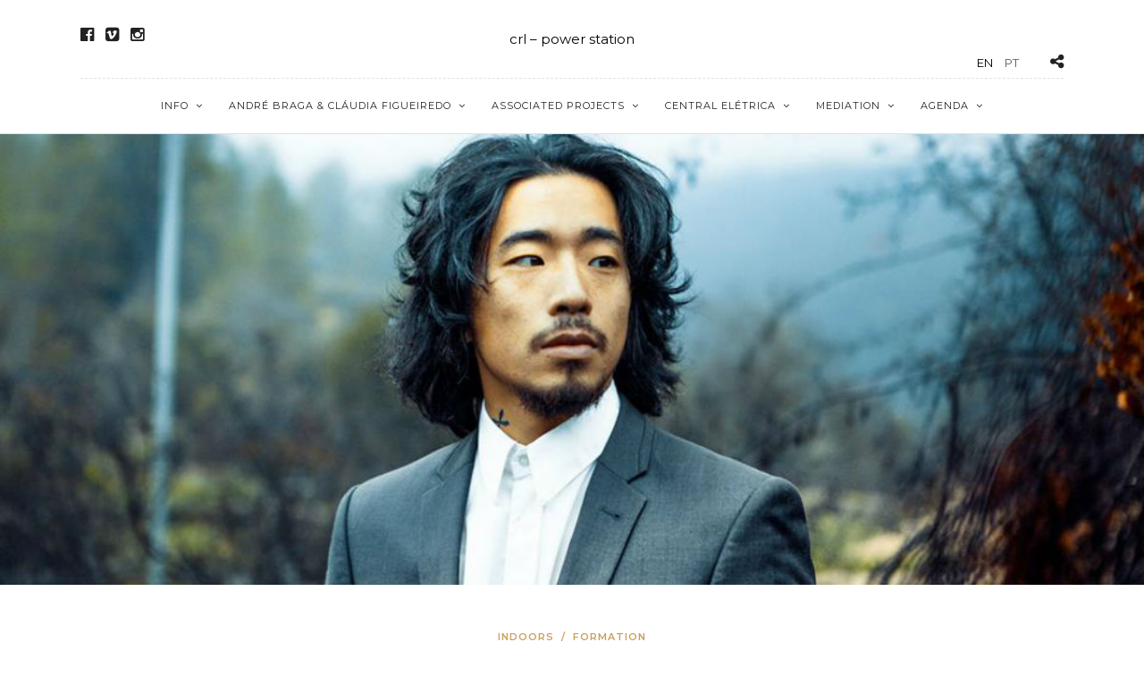

--- FILE ---
content_type: text/html; charset=UTF-8
request_url: https://circolando.com/en/workshop-de-danca/
body_size: 15473
content:
<!DOCTYPE html>
<html lang="en-US" prefix="og: http://ogp.me/ns# fb: http://ogp.me/ns/fb# article: http://ogp.me/ns/article#"  data-menu="centeralign">
<head>

<link rel="profile" href="https://gmpg.org/xfn/11" />
<link rel="pingback" href="https://circolando.com/xmlrpc.php" />

			<link rel="shortcut icon" href="https://circolando.com/wp-content/uploads/CRL_transparente-02.png" />
 

<title>DANCE WORKSHOP | crl - power station</title>
<meta name='robots' content='max-image-preview:large' />
	<style>img:is([sizes="auto" i], [sizes^="auto," i]) { contain-intrinsic-size: 3000px 1500px }</style>
	

	<meta property="og:type" content="article" />
	<meta property="og:title" content="DANCE WORKSHOP" />
	<meta property="og:url" content="https://circolando.com/en/workshop-de-danca/" />
	<meta property="og:image" content="https://circolando.com/wp-content/uploads/Ismaera-Takeo-Ishii-Photo-site.jpg" />
	<meta property="article:published_time" content="2017-08-25" />
	<meta property="article:modified_time" content="2017-08-25" />
	<meta property="article:author" content="https://circolando.com/en/author/circolando/" />
	<meta property="article:tag" content="Indoors" />
	<meta property="article:tag" content="Formation" />
	<meta property="og:site_name" content="crl - power station" />
	<meta name="twitter:card" content="summary" />


<link rel='dns-prefetch' href='//fonts.googleapis.com' />
<link href='https://fonts.gstatic.com' crossorigin rel='preconnect' />
<link rel="alternate" type="application/rss+xml" title="crl - power station &raquo; Feed" href="https://circolando.com/en/feed/" />
<link rel="alternate" type="application/rss+xml" title="crl - power station &raquo; Comments Feed" href="https://circolando.com/en/comments/feed/" />
<link rel="alternate" type="text/calendar" title="crl - power station &raquo; iCal Feed" href="https://circolando.com/en/agendaresidencias/?ical=1" />
<meta charset="UTF-8" /><meta name="viewport" content="width=device-width, initial-scale=1, maximum-scale=1" /><meta name="format-detection" content="telephone=no"><meta property="og:type" content="article" /><meta property="og:image" content="https://circolando.com/wp-content/uploads/Ismaera-Takeo-Ishii-Photo-site-960x636.jpg"/><meta property="og:title" content="DANCE WORKSHOP"/><meta property="og:url" content="https://circolando.com/en/workshop-de-danca/"/><meta property="og:description" content=""/><script type="text/javascript">
/* <![CDATA[ */
window._wpemojiSettings = {"baseUrl":"https:\/\/s.w.org\/images\/core\/emoji\/16.0.1\/72x72\/","ext":".png","svgUrl":"https:\/\/s.w.org\/images\/core\/emoji\/16.0.1\/svg\/","svgExt":".svg","source":{"concatemoji":"https:\/\/circolando.com\/wp-includes\/js\/wp-emoji-release.min.js"}};
/*! This file is auto-generated */
!function(s,n){var o,i,e;function c(e){try{var t={supportTests:e,timestamp:(new Date).valueOf()};sessionStorage.setItem(o,JSON.stringify(t))}catch(e){}}function p(e,t,n){e.clearRect(0,0,e.canvas.width,e.canvas.height),e.fillText(t,0,0);var t=new Uint32Array(e.getImageData(0,0,e.canvas.width,e.canvas.height).data),a=(e.clearRect(0,0,e.canvas.width,e.canvas.height),e.fillText(n,0,0),new Uint32Array(e.getImageData(0,0,e.canvas.width,e.canvas.height).data));return t.every(function(e,t){return e===a[t]})}function u(e,t){e.clearRect(0,0,e.canvas.width,e.canvas.height),e.fillText(t,0,0);for(var n=e.getImageData(16,16,1,1),a=0;a<n.data.length;a++)if(0!==n.data[a])return!1;return!0}function f(e,t,n,a){switch(t){case"flag":return n(e,"\ud83c\udff3\ufe0f\u200d\u26a7\ufe0f","\ud83c\udff3\ufe0f\u200b\u26a7\ufe0f")?!1:!n(e,"\ud83c\udde8\ud83c\uddf6","\ud83c\udde8\u200b\ud83c\uddf6")&&!n(e,"\ud83c\udff4\udb40\udc67\udb40\udc62\udb40\udc65\udb40\udc6e\udb40\udc67\udb40\udc7f","\ud83c\udff4\u200b\udb40\udc67\u200b\udb40\udc62\u200b\udb40\udc65\u200b\udb40\udc6e\u200b\udb40\udc67\u200b\udb40\udc7f");case"emoji":return!a(e,"\ud83e\udedf")}return!1}function g(e,t,n,a){var r="undefined"!=typeof WorkerGlobalScope&&self instanceof WorkerGlobalScope?new OffscreenCanvas(300,150):s.createElement("canvas"),o=r.getContext("2d",{willReadFrequently:!0}),i=(o.textBaseline="top",o.font="600 32px Arial",{});return e.forEach(function(e){i[e]=t(o,e,n,a)}),i}function t(e){var t=s.createElement("script");t.src=e,t.defer=!0,s.head.appendChild(t)}"undefined"!=typeof Promise&&(o="wpEmojiSettingsSupports",i=["flag","emoji"],n.supports={everything:!0,everythingExceptFlag:!0},e=new Promise(function(e){s.addEventListener("DOMContentLoaded",e,{once:!0})}),new Promise(function(t){var n=function(){try{var e=JSON.parse(sessionStorage.getItem(o));if("object"==typeof e&&"number"==typeof e.timestamp&&(new Date).valueOf()<e.timestamp+604800&&"object"==typeof e.supportTests)return e.supportTests}catch(e){}return null}();if(!n){if("undefined"!=typeof Worker&&"undefined"!=typeof OffscreenCanvas&&"undefined"!=typeof URL&&URL.createObjectURL&&"undefined"!=typeof Blob)try{var e="postMessage("+g.toString()+"("+[JSON.stringify(i),f.toString(),p.toString(),u.toString()].join(",")+"));",a=new Blob([e],{type:"text/javascript"}),r=new Worker(URL.createObjectURL(a),{name:"wpTestEmojiSupports"});return void(r.onmessage=function(e){c(n=e.data),r.terminate(),t(n)})}catch(e){}c(n=g(i,f,p,u))}t(n)}).then(function(e){for(var t in e)n.supports[t]=e[t],n.supports.everything=n.supports.everything&&n.supports[t],"flag"!==t&&(n.supports.everythingExceptFlag=n.supports.everythingExceptFlag&&n.supports[t]);n.supports.everythingExceptFlag=n.supports.everythingExceptFlag&&!n.supports.flag,n.DOMReady=!1,n.readyCallback=function(){n.DOMReady=!0}}).then(function(){return e}).then(function(){var e;n.supports.everything||(n.readyCallback(),(e=n.source||{}).concatemoji?t(e.concatemoji):e.wpemoji&&e.twemoji&&(t(e.twemoji),t(e.wpemoji)))}))}((window,document),window._wpemojiSettings);
/* ]]> */
</script>
<style id='wp-emoji-styles-inline-css' type='text/css'>

	img.wp-smiley, img.emoji {
		display: inline !important;
		border: none !important;
		box-shadow: none !important;
		height: 1em !important;
		width: 1em !important;
		margin: 0 0.07em !important;
		vertical-align: -0.1em !important;
		background: none !important;
		padding: 0 !important;
	}
</style>
<style id='classic-theme-styles-inline-css' type='text/css'>
/*! This file is auto-generated */
.wp-block-button__link{color:#fff;background-color:#32373c;border-radius:9999px;box-shadow:none;text-decoration:none;padding:calc(.667em + 2px) calc(1.333em + 2px);font-size:1.125em}.wp-block-file__button{background:#32373c;color:#fff;text-decoration:none}
</style>
<link rel='stylesheet' id='wp-components-css' href='https://circolando.com/wp-includes/css/dist/components/style.min.css' type='text/css' media='all' />
<style  type='text/css'  data-wpacu-inline-css-file='1'>
:root{--wp-admin-theme-color:#007cba;--wp-admin-theme-color--rgb:0,124,186;--wp-admin-theme-color-darker-10:#006ba1;--wp-admin-theme-color-darker-10--rgb:0,107,161;--wp-admin-theme-color-darker-20:#005a87;--wp-admin-theme-color-darker-20--rgb:0,90,135;--wp-admin-border-width-focus:2px;--wp-block-synced-color:#7a00df;--wp-block-synced-color--rgb:122,0,223;--wp-bound-block-color:var(--wp-block-synced-color)}@media (min-resolution:192dpi){:root{--wp-admin-border-width-focus:1.5px}}.preference-base-option+.preference-base-option{margin-top:16px}@media (min-width:600px){.preferences-modal{height:calc(100% - 120px);width:calc(100% - 32px)}}@media (min-width:782px){.preferences-modal{width:750px}}@media (min-width:960px){.preferences-modal{height:70%}}@media (max-width:781px){.preferences-modal .components-modal__content{padding:0}}.preferences__tabs-tablist{left:16px;position:absolute!important;top:84px;width:160px}.preferences__tabs-tabpanel{margin-left:160px;padding-left:24px}@media (max-width:781px){.preferences__provider{height:100%}}.preferences-modal__section{margin:0 0 2.5rem}.preferences-modal__section:last-child{margin:0}.preferences-modal__section-legend{margin-bottom:8px}.preferences-modal__section-title{font-size:.9rem;font-weight:600;margin-top:0}.preferences-modal__section-description{color:#757575;font-size:12px;font-style:normal;margin:-8px 0 8px}.preferences-modal__section:has(.preferences-modal__section-content:empty){display:none}
</style>
<link rel='stylesheet' id='wp-block-editor-css' href='https://circolando.com/wp-includes/css/dist/block-editor/style.min.css' type='text/css' media='all' />
<link rel='stylesheet' id='popup-maker-block-library-style-css' href='https://circolando.com/wp-content/cache/asset-cleanup/css/item/popup-maker__dist__packages__block-library-style-css-v30b12b4cf19ae61f00138c2446c1ed67bf287a59.css' type='text/css' media='all' />
<style id='global-styles-inline-css' type='text/css'>
:root{--wp--preset--aspect-ratio--square: 1;--wp--preset--aspect-ratio--4-3: 4/3;--wp--preset--aspect-ratio--3-4: 3/4;--wp--preset--aspect-ratio--3-2: 3/2;--wp--preset--aspect-ratio--2-3: 2/3;--wp--preset--aspect-ratio--16-9: 16/9;--wp--preset--aspect-ratio--9-16: 9/16;--wp--preset--color--black: #000000;--wp--preset--color--cyan-bluish-gray: #abb8c3;--wp--preset--color--white: #ffffff;--wp--preset--color--pale-pink: #f78da7;--wp--preset--color--vivid-red: #cf2e2e;--wp--preset--color--luminous-vivid-orange: #ff6900;--wp--preset--color--luminous-vivid-amber: #fcb900;--wp--preset--color--light-green-cyan: #7bdcb5;--wp--preset--color--vivid-green-cyan: #00d084;--wp--preset--color--pale-cyan-blue: #8ed1fc;--wp--preset--color--vivid-cyan-blue: #0693e3;--wp--preset--color--vivid-purple: #9b51e0;--wp--preset--gradient--vivid-cyan-blue-to-vivid-purple: linear-gradient(135deg,rgba(6,147,227,1) 0%,rgb(155,81,224) 100%);--wp--preset--gradient--light-green-cyan-to-vivid-green-cyan: linear-gradient(135deg,rgb(122,220,180) 0%,rgb(0,208,130) 100%);--wp--preset--gradient--luminous-vivid-amber-to-luminous-vivid-orange: linear-gradient(135deg,rgba(252,185,0,1) 0%,rgba(255,105,0,1) 100%);--wp--preset--gradient--luminous-vivid-orange-to-vivid-red: linear-gradient(135deg,rgba(255,105,0,1) 0%,rgb(207,46,46) 100%);--wp--preset--gradient--very-light-gray-to-cyan-bluish-gray: linear-gradient(135deg,rgb(238,238,238) 0%,rgb(169,184,195) 100%);--wp--preset--gradient--cool-to-warm-spectrum: linear-gradient(135deg,rgb(74,234,220) 0%,rgb(151,120,209) 20%,rgb(207,42,186) 40%,rgb(238,44,130) 60%,rgb(251,105,98) 80%,rgb(254,248,76) 100%);--wp--preset--gradient--blush-light-purple: linear-gradient(135deg,rgb(255,206,236) 0%,rgb(152,150,240) 100%);--wp--preset--gradient--blush-bordeaux: linear-gradient(135deg,rgb(254,205,165) 0%,rgb(254,45,45) 50%,rgb(107,0,62) 100%);--wp--preset--gradient--luminous-dusk: linear-gradient(135deg,rgb(255,203,112) 0%,rgb(199,81,192) 50%,rgb(65,88,208) 100%);--wp--preset--gradient--pale-ocean: linear-gradient(135deg,rgb(255,245,203) 0%,rgb(182,227,212) 50%,rgb(51,167,181) 100%);--wp--preset--gradient--electric-grass: linear-gradient(135deg,rgb(202,248,128) 0%,rgb(113,206,126) 100%);--wp--preset--gradient--midnight: linear-gradient(135deg,rgb(2,3,129) 0%,rgb(40,116,252) 100%);--wp--preset--font-size--small: 13px;--wp--preset--font-size--medium: 20px;--wp--preset--font-size--large: 36px;--wp--preset--font-size--x-large: 42px;--wp--preset--spacing--20: 0.44rem;--wp--preset--spacing--30: 0.67rem;--wp--preset--spacing--40: 1rem;--wp--preset--spacing--50: 1.5rem;--wp--preset--spacing--60: 2.25rem;--wp--preset--spacing--70: 3.38rem;--wp--preset--spacing--80: 5.06rem;--wp--preset--shadow--natural: 6px 6px 9px rgba(0, 0, 0, 0.2);--wp--preset--shadow--deep: 12px 12px 50px rgba(0, 0, 0, 0.4);--wp--preset--shadow--sharp: 6px 6px 0px rgba(0, 0, 0, 0.2);--wp--preset--shadow--outlined: 6px 6px 0px -3px rgba(255, 255, 255, 1), 6px 6px rgba(0, 0, 0, 1);--wp--preset--shadow--crisp: 6px 6px 0px rgba(0, 0, 0, 1);}:where(.is-layout-flex){gap: 0.5em;}:where(.is-layout-grid){gap: 0.5em;}body .is-layout-flex{display: flex;}.is-layout-flex{flex-wrap: wrap;align-items: center;}.is-layout-flex > :is(*, div){margin: 0;}body .is-layout-grid{display: grid;}.is-layout-grid > :is(*, div){margin: 0;}:where(.wp-block-columns.is-layout-flex){gap: 2em;}:where(.wp-block-columns.is-layout-grid){gap: 2em;}:where(.wp-block-post-template.is-layout-flex){gap: 1.25em;}:where(.wp-block-post-template.is-layout-grid){gap: 1.25em;}.has-black-color{color: var(--wp--preset--color--black) !important;}.has-cyan-bluish-gray-color{color: var(--wp--preset--color--cyan-bluish-gray) !important;}.has-white-color{color: var(--wp--preset--color--white) !important;}.has-pale-pink-color{color: var(--wp--preset--color--pale-pink) !important;}.has-vivid-red-color{color: var(--wp--preset--color--vivid-red) !important;}.has-luminous-vivid-orange-color{color: var(--wp--preset--color--luminous-vivid-orange) !important;}.has-luminous-vivid-amber-color{color: var(--wp--preset--color--luminous-vivid-amber) !important;}.has-light-green-cyan-color{color: var(--wp--preset--color--light-green-cyan) !important;}.has-vivid-green-cyan-color{color: var(--wp--preset--color--vivid-green-cyan) !important;}.has-pale-cyan-blue-color{color: var(--wp--preset--color--pale-cyan-blue) !important;}.has-vivid-cyan-blue-color{color: var(--wp--preset--color--vivid-cyan-blue) !important;}.has-vivid-purple-color{color: var(--wp--preset--color--vivid-purple) !important;}.has-black-background-color{background-color: var(--wp--preset--color--black) !important;}.has-cyan-bluish-gray-background-color{background-color: var(--wp--preset--color--cyan-bluish-gray) !important;}.has-white-background-color{background-color: var(--wp--preset--color--white) !important;}.has-pale-pink-background-color{background-color: var(--wp--preset--color--pale-pink) !important;}.has-vivid-red-background-color{background-color: var(--wp--preset--color--vivid-red) !important;}.has-luminous-vivid-orange-background-color{background-color: var(--wp--preset--color--luminous-vivid-orange) !important;}.has-luminous-vivid-amber-background-color{background-color: var(--wp--preset--color--luminous-vivid-amber) !important;}.has-light-green-cyan-background-color{background-color: var(--wp--preset--color--light-green-cyan) !important;}.has-vivid-green-cyan-background-color{background-color: var(--wp--preset--color--vivid-green-cyan) !important;}.has-pale-cyan-blue-background-color{background-color: var(--wp--preset--color--pale-cyan-blue) !important;}.has-vivid-cyan-blue-background-color{background-color: var(--wp--preset--color--vivid-cyan-blue) !important;}.has-vivid-purple-background-color{background-color: var(--wp--preset--color--vivid-purple) !important;}.has-black-border-color{border-color: var(--wp--preset--color--black) !important;}.has-cyan-bluish-gray-border-color{border-color: var(--wp--preset--color--cyan-bluish-gray) !important;}.has-white-border-color{border-color: var(--wp--preset--color--white) !important;}.has-pale-pink-border-color{border-color: var(--wp--preset--color--pale-pink) !important;}.has-vivid-red-border-color{border-color: var(--wp--preset--color--vivid-red) !important;}.has-luminous-vivid-orange-border-color{border-color: var(--wp--preset--color--luminous-vivid-orange) !important;}.has-luminous-vivid-amber-border-color{border-color: var(--wp--preset--color--luminous-vivid-amber) !important;}.has-light-green-cyan-border-color{border-color: var(--wp--preset--color--light-green-cyan) !important;}.has-vivid-green-cyan-border-color{border-color: var(--wp--preset--color--vivid-green-cyan) !important;}.has-pale-cyan-blue-border-color{border-color: var(--wp--preset--color--pale-cyan-blue) !important;}.has-vivid-cyan-blue-border-color{border-color: var(--wp--preset--color--vivid-cyan-blue) !important;}.has-vivid-purple-border-color{border-color: var(--wp--preset--color--vivid-purple) !important;}.has-vivid-cyan-blue-to-vivid-purple-gradient-background{background: var(--wp--preset--gradient--vivid-cyan-blue-to-vivid-purple) !important;}.has-light-green-cyan-to-vivid-green-cyan-gradient-background{background: var(--wp--preset--gradient--light-green-cyan-to-vivid-green-cyan) !important;}.has-luminous-vivid-amber-to-luminous-vivid-orange-gradient-background{background: var(--wp--preset--gradient--luminous-vivid-amber-to-luminous-vivid-orange) !important;}.has-luminous-vivid-orange-to-vivid-red-gradient-background{background: var(--wp--preset--gradient--luminous-vivid-orange-to-vivid-red) !important;}.has-very-light-gray-to-cyan-bluish-gray-gradient-background{background: var(--wp--preset--gradient--very-light-gray-to-cyan-bluish-gray) !important;}.has-cool-to-warm-spectrum-gradient-background{background: var(--wp--preset--gradient--cool-to-warm-spectrum) !important;}.has-blush-light-purple-gradient-background{background: var(--wp--preset--gradient--blush-light-purple) !important;}.has-blush-bordeaux-gradient-background{background: var(--wp--preset--gradient--blush-bordeaux) !important;}.has-luminous-dusk-gradient-background{background: var(--wp--preset--gradient--luminous-dusk) !important;}.has-pale-ocean-gradient-background{background: var(--wp--preset--gradient--pale-ocean) !important;}.has-electric-grass-gradient-background{background: var(--wp--preset--gradient--electric-grass) !important;}.has-midnight-gradient-background{background: var(--wp--preset--gradient--midnight) !important;}.has-small-font-size{font-size: var(--wp--preset--font-size--small) !important;}.has-medium-font-size{font-size: var(--wp--preset--font-size--medium) !important;}.has-large-font-size{font-size: var(--wp--preset--font-size--large) !important;}.has-x-large-font-size{font-size: var(--wp--preset--font-size--x-large) !important;}
:where(.wp-block-post-template.is-layout-flex){gap: 1.25em;}:where(.wp-block-post-template.is-layout-grid){gap: 1.25em;}
:where(.wp-block-columns.is-layout-flex){gap: 2em;}:where(.wp-block-columns.is-layout-grid){gap: 2em;}
:root :where(.wp-block-pullquote){font-size: 1.5em;line-height: 1.6;}
</style>
<style  type='text/css'  data-wpacu-inline-css-file='1'>
/*!/wp-content/plugins/grid-shortcodes/css/gdc_custom_style.css*/.gdc_row{overflow:auto;margin-bottom:20px}.gdc_cfull{width:100%}.gdc_chalf{width:50%}.gdc_cthird{width:33.3%}.gdc_ctwo-thirds{width:66.6%}.gdc_cquarter{width:25%}.gdc_cthree-quarters{width:75%}.gdc_column{float:left}.gdc_column div.gdc_inner{padding:0 20px}.gdc_column:first-of-type .gdc_inner{padding-left:0}.gdc_column:last-of-type .gdc_inner{padding-right:0}@media only screen and (max-width:40em){.gdc_cfull{width:100%}.gdc_chalf{width:100%}.gdc_cthird{width:100%}.gdc_ctwo-thirds{width:100%}.gdc_cquarter{width:100%}.gdc_cthree-quarters{width:100%}.gdc_column .gdc_inner{padding:0!important}.gdc_column{margin-bottom:20px}}
</style>
<link rel='stylesheet' id='wp-post-modal-css' href='https://circolando.com/wp-content/cache/asset-cleanup/css/item/post-modal__public__css__post-modal-public-css-v9b5d255c43928ae4bcaff77a0730e38d235eca19.css' type='text/css' media='all' />
<link rel='stylesheet' id='ivory-search-styles-css' href='https://circolando.com/wp-content/plugins/add-search-to-menu/public/css/ivory-search.min.css' type='text/css' media='all' />
<link rel='stylesheet' id='parent-style-css' href='https://circolando.com/wp-content/cache/asset-cleanup/css/item/photography__style-css-v15c88a44c4c2d7f030eeab0ed20486cbb21f4853.css' type='text/css' media='all' />
<style  type='text/css'  data-wpacu-inline-css-file='1'>
/*!/wp-content/themes/circolando/style.css*/.gallery_archive_button{display:none}.mobile_main_nav li.menu-item{margin:15px 0}.mobile_main_nav li.menu-item a{line-height:20px}.two_cols.gallery .element:hover img,img{transform:none!important}hr.title_break{display:none;height:1px;border:0;border-top:1px solid #ebebeb;background:#fff0;margin:auto;width:100%;clear:both}​ .blog_grid_content{text-align:center;width:100%;clear:both;box-sizing:border-box;float:left}.post_header .post_detail,.post_info_date,.recent_post_detail,.post_detail,.thumb_content span,.portfolio_desc .portfolio_excerpt,.testimonial_customer_position,.testimonial_customer_company{display:none}#mc4wp-form-1 input[type="email"]{background-color:#e4e4e4!important;padding:5px!important;border:medium none!important;line-height:24px!important;font-size:12px!important;color:#444}#mc4wp-form-1 input[type="submit"]{border:none;letter-spacing:1px}#footer{padding-bottom:5px!important}.footer_bar .textwidget{text-transform:uppercase;font-size:10px;font-family:'Montserrat',sans-serif;color:#444}.footer_bar_wrapper{margin-top:5px!important}.wpglobus-selector-link{font-size:13px;font-family:'Montserrat',sans-serif}.wpglobus-selector-link{margin:0 5px}.wpglobus-selector-link img{display:none!important;visibility:hidden}.wpglobus-selector-link .name{display:none!important;visibility:hidden}.wpglobus-selector-link .code{color:#5c5c5c}.wpglobus-selector-link.wpglobus-current-language .code{color:#000}.home.page .wpglobus-selector-link .code{font-size:13px;font-family:'Montserrat',sans-serif;color:#b3b3b3}.home.page .wpglobus-selector-link.wpglobus-current-language .code{font-size:13px;font-family:'Montserrat',sans-serif;color:#fff}.teaser_wrapper{min-height:350px!important}#circolando_header,#circolando_header a{color:#000}.page.home #circolando_header,.page.home #circolando_header a{color:#fff}#circolando_header{font-family:Montserrat;font-size:15px;font-weight:400;margin:auto;width:50%!important}#logo_right_button{top:60px}
</style>
<style  type='text/css'  data-wpacu-inline-css-file='1'>
/*!/wp-content/themes/photography/css/reset.css*/html,body,div,span,object,iframe,h1,h2,h3,h4,h5,h6,p,blockquote,pre,a,abbr,acronym,address,code,del,dfn,em,img,q,dl,dt,dd,ol,ul,li,fieldset,form,label,legend,table,caption,tbody,tfoot,thead,tr,th,td{margin:0;padding:0;border:0;font-weight:inherit;font-style:inherit;font-size:100%;font-family:inherit;vertical-align:baseline}body{line-height:1.5}blockquote:before,blockquote:after,q:before,q:after{content:""}blockquote,q{quotes:"" ""}a img{border:none}
</style>
<style  type='text/css'  data-wpacu-inline-css-file='1'>
/*!/wp-content/themes/photography/css/wordpress.css*/.entry-content img{margin:0 0 1.5em 0}div.alignleft,img.alignleft{display:inline-block;float:left;margin-right:1em;margin-bottom:1em}div.alignright,img.alignright{display:inline-block;float:right;margin-left:1em;margin-top:1em}div.aligncenter,img.aligncenter{clear:both;display:block;margin-left:auto;margin-right:auto}.wp-caption{text-align:center;margin-bottom:1.5em;font-size:12px}.wp-caption img{border:0 none;margin:0;padding:0}.wp-caption p.wp-caption-text{margin:0;font-style:italic;opacity:.5;text-align:center;padding-bottom:0!important}.wp-smiley{max-height:1em;margin:0!important}.gallery dl{margin:0;border:0;padding:0}blockquote.left{float:left;margin-left:0;margin-right:20px;text-align:right;width:33%}blockquote.right{float:right;margin-left:20px;margin-right:0;text-align:left;width:33%}.gallery-caption{font-size:12px}html{height:100%}blockquote:before,blockquote:after,q:before,q:after{content:""}blockquote,q{quotes:"" ""}a img{border:none}p{padding-top:.1em;padding-bottom:.1em}em{font-style:italic}.size-auto,.size-full,.size-large,.size-medium,.size-thumbnail{max-width:100%;height:auto}.center{text-align:center}#page_content_wrapper p,.page_content_wrapper p{padding-top:.7em;padding-bottom:.7em}#page_content_wrapper p:empty,.page_content_wrapper p:empty{padding:0!important;margin:0!important}#footer p{padding-top:.5em;padding-bottom:.5em}html,body{min-height:100%}img,a img{image-rendering:optimizeQuality}em{font-style:italic}::selection{background:#efc337;color:#fff}table{border-spacing:0}.sticky{background:#ffffe0;padding:30px 20px 20px 20px;border:1px solid #e6db55!important;box-sizing:border-box}.marginright{margin-right:7px}img.alignright{float:right;margin:0 0 1em 2em}img.alignleft{float:left;margin:0 2em 1em 0}img.aligncenter{display:block;margin-left:auto;margin-right:auto}a img.alignright{float:right;margin:0 0 1em 2em}a img.alignleft{float:left;margin:0 2em 1em 0}a img.aligncenter{display:block;margin-left:auto;margin-right:auto}.sticky,.bypostauthor{font-weight:700}.screen-reader-text{clip:rect(1px,1px,1px,1px);position:absolute!important;height:1px;width:1px;overflow:hidden}.screen-reader-text:focus{background-color:#f1f1f1;border-radius:3px;box-shadow:0 0 2px 2px rgb(0 0 0 / .6);clip:auto!important;color:#21759b;display:block;font-size:14px;font-size:.875rem;font-weight:700;height:auto;left:5px;line-height:normal;padding:15px 23px 14px;text-decoration:none;top:5px;width:auto;z-index:100000}
</style>
<link rel='stylesheet' id='photography-animation-css-css' href='https://circolando.com/wp-content/cache/asset-cleanup/css/item/photography__css__animation-css-ve45e96c54a8cb10b0f4e889c06a7527a16c2d313.css' type='text/css' media='all' />
<link rel='stylesheet' id='photography-ilightbox-css' href='https://circolando.com/wp-content/cache/asset-cleanup/css/item/photography__css__ilightbox__ilightbox-css-vc19bc0fbcaabeff86f3ff85c59ffc35d4c5530cc.css' type='text/css' media='all' />
<link rel='stylesheet' id='photography-jquery-ui-css-css' href='https://circolando.com/wp-content/cache/asset-cleanup/css/item/photography__css__jqueryui__custom-css-v0e7c1fee6de6ea1f5672ca8109e4f306d27c56ab.css' type='text/css' media='all' />
<link rel='stylesheet' id='photography-mediaelement-css' href='https://circolando.com/wp-content/cache/asset-cleanup/css/item/photography__js__mediaelement__mediaelementplayer-css-v565d8ebfbeeaa89cbc8429fc74d7b056f22dc40a.css' type='text/css' media='all' />
<link rel='stylesheet' id='photography-flexslider-css' href='https://circolando.com/wp-content/cache/asset-cleanup/css/item/photography__js__flexslider__flexslider-css-v19d5d0ddf26a0e45f978c238cabb7d47d2d9142c.css' type='text/css' media='all' />
<link rel='stylesheet' id='photography-tooltipster-css' href='https://circolando.com/wp-content/cache/asset-cleanup/css/item/photography__css__tooltipster-css-v8a67a5eb021868aca66e6f4b4c6a493ecfcfb234.css' type='text/css' media='all' />
<link rel='stylesheet' id='photography-odometer-theme-css' href='https://circolando.com/wp-content/cache/asset-cleanup/css/item/photography__css__odometer-theme-minimal-css-v05a60fcf073f434d3af3442c2c37197688b469ae.css' type='text/css' media='all' />
<style  type='text/css'  data-wpacu-inline-css-file='1'>
/*!/wp-content/themes/photography/css/hw-parallax.css*/.parallax-block{position:fixed;top:0;left:0;overflow:hidden;z-index:0;max-width:none!important;max-height:none!important;-webkit-backface-visibility:hidden;-moz-backface-visibility:hidden;-ms-backface-visibility:hidden;-o-backface-visibility:hidden;backface-visibility:hidden;-webkit-perspective:1000px;-moz-perspective:1000px;-ms-perspective:1000px;-o-perspective:1000px;perspective:1000px}.parallax-image{position:absolute;top:0;left:0;max-width:none!important;max-height:none!important;-webkit-backface-visibility:hidden;-moz-backface-visibility:hidden;-ms-backface-visibility:hidden;-o-backface-visibility:hidden;backface-visibility:hidden;-webkit-perspective:1000px;-moz-perspective:1000px;-ms-perspective:1000px;-o-perspective:1000px;perspective:1000px}
</style>
<link rel='stylesheet' id='photography-screen-css' href='https://circolando.com/wp-content/cache/asset-cleanup/css/item/photography__css__screen-css-v5cdad85226c3af151c613bb8143d84811bd4eae1.css' type='text/css' media='all' />
<link rel='preload' as="style" onload="this.onload=null;this.rel='stylesheet'" data-wpacu-preload-it-async='1' id='wpacu-combined-google-fonts-css-async-preload' href='https://fonts.googleapis.com/css?family=Hind:300,400,400italic,600,700%7CMontserrat:300,400,400italic,600,700&amp;subset=cyrillic,cyrillic-ext,greek-ext,latin&amp;display=swap' type='text/css' media='all' />
<script  type='text/javascript' id="wpacu-preload-async-css-fallback">
/*! LoadCSS. [c]2020 Filament Group, Inc. MIT License */
/* This file is meant as a standalone workflow for
- testing support for link[rel=preload]
- enabling async CSS loading in browsers that do not support rel=preload
- applying rel preload css once loaded, whether supported or not.
*/
(function(w){"use strict";var wpacuLoadCSS=function(href,before,media,attributes){var doc=w.document;var ss=doc.createElement('link');var ref;if(before){ref=before}else{var refs=(doc.body||doc.getElementsByTagName('head')[0]).childNodes;ref=refs[refs.length-1]}
var sheets=doc.styleSheets;if(attributes){for(var attributeName in attributes){if(attributes.hasOwnProperty(attributeName)){ss.setAttribute(attributeName,attributes[attributeName])}}}
ss.rel="stylesheet";ss.href=href;ss.media="only x";function ready(cb){if(doc.body){return cb()}
setTimeout(function(){ready(cb)})}
ready(function(){ref.parentNode.insertBefore(ss,(before?ref:ref.nextSibling))});var onwpaculoadcssdefined=function(cb){var resolvedHref=ss.href;var i=sheets.length;while(i--){if(sheets[i].href===resolvedHref){return cb()}}
setTimeout(function(){onwpaculoadcssdefined(cb)})};function wpacuLoadCB(){if(ss.addEventListener){ss.removeEventListener("load",wpacuLoadCB)}
ss.media=media||"all"}
if(ss.addEventListener){ss.addEventListener("load",wpacuLoadCB)}
ss.onwpaculoadcssdefined=onwpaculoadcssdefined;onwpaculoadcssdefined(wpacuLoadCB);return ss};if(typeof exports!=="undefined"){exports.wpacuLoadCSS=wpacuLoadCSS}else{w.wpacuLoadCSS=wpacuLoadCSS}}(typeof global!=="undefined"?global:this))
</script><link rel='stylesheet' id='photography-fontawesome-css' href='https://circolando.com/wp-content/themes/photography/css/font-awesome.min.css' type='text/css' media='all' />
<link rel='stylesheet' id='photography-custom-css-css' href='https://circolando.com/wp-content/themes/photography/templates/custom-css.php' type='text/css' media='all' />
<style  type='text/css'  data-wpacu-inline-css-file='1'>
/*!/wp-content/themes/circolando/style.css*/.gallery_archive_button{display:none}.mobile_main_nav li.menu-item{margin:15px 0}.mobile_main_nav li.menu-item a{line-height:20px}.two_cols.gallery .element:hover img,img{transform:none!important}hr.title_break{display:none;height:1px;border:0;border-top:1px solid #ebebeb;background:#fff0;margin:auto;width:100%;clear:both}​ .blog_grid_content{text-align:center;width:100%;clear:both;box-sizing:border-box;float:left}.post_header .post_detail,.post_info_date,.recent_post_detail,.post_detail,.thumb_content span,.portfolio_desc .portfolio_excerpt,.testimonial_customer_position,.testimonial_customer_company{display:none}#mc4wp-form-1 input[type="email"]{background-color:#e4e4e4!important;padding:5px!important;border:medium none!important;line-height:24px!important;font-size:12px!important;color:#444}#mc4wp-form-1 input[type="submit"]{border:none;letter-spacing:1px}#footer{padding-bottom:5px!important}.footer_bar .textwidget{text-transform:uppercase;font-size:10px;font-family:'Montserrat',sans-serif;color:#444}.footer_bar_wrapper{margin-top:5px!important}.wpglobus-selector-link{font-size:13px;font-family:'Montserrat',sans-serif}.wpglobus-selector-link{margin:0 5px}.wpglobus-selector-link img{display:none!important;visibility:hidden}.wpglobus-selector-link .name{display:none!important;visibility:hidden}.wpglobus-selector-link .code{color:#5c5c5c}.wpglobus-selector-link.wpglobus-current-language .code{color:#000}.home.page .wpglobus-selector-link .code{font-size:13px;font-family:'Montserrat',sans-serif;color:#b3b3b3}.home.page .wpglobus-selector-link.wpglobus-current-language .code{font-size:13px;font-family:'Montserrat',sans-serif;color:#fff}.teaser_wrapper{min-height:350px!important}#circolando_header,#circolando_header a{color:#000}.page.home #circolando_header,.page.home #circolando_header a{color:#fff}#circolando_header{font-family:Montserrat;font-size:15px;font-weight:400;margin:auto;width:50%!important}#logo_right_button{top:60px}
</style>
<link rel='stylesheet' id='kirki-styles-css' href='https://circolando.com/wp-content/themes/photography/modules/kirki/assets/css/kirki-styles.css' type='text/css' media='all' />
<link rel='stylesheet' id='photography-responsive-css' href='https://circolando.com/wp-content/cache/asset-cleanup/css/item/photography__css__grid-css-vc1f75e121bb68896d7ca736193492888b3be66ba.css' type='text/css' media='all' />
<link rel='stylesheet' id='forget-about-shortcode-buttons-css' href='https://circolando.com/wp-content/cache/asset-cleanup/css/item/forget-about-shortcode-buttons__public__css__button-styles-css-v042ee7395e0f7a835b83924cbbb9e2277123dd6f.css' type='text/css' media='all' />
<style  type='text/css'  data-wpacu-inline-css-file='1'>
.wpglobus_flag{height:12px;width:18px;background-repeat:no-repeat;background-position:center left}.wpglobus_language_name{padding-left:22px}.page_item_wpglobus_menu_switch .children{display:none}.page_item_wpglobus_menu_switch:hover .children{display:block}.menu_item_wpglobus_menu_switch .sub-menu{display:none}.menu_item_wpglobus_menu_switch:hover .sub-menu{display:block}.widget_wpglobus .flags-styled .flag{margin-right:.4em}.widget_wpglobus .list a{display:block}.widget_wpglobus .list a img{display:none}.widget_wpglobus .list a span.name{display:inline-block}.widget_wpglobus .list a span.code{display:inline-block;margin:0 0 0 4px}.widget_wpglobus .list a span.code:before{content:"("}.widget_wpglobus .list a span.code:after{content:")"}.widget_wpglobus .list.flags img{margin:0 4px 0 0;display:inline-block}.widget_wpglobus .select-styled{overflow:hidden}.widget_wpglobus .dropdown-styled{text-align:center;display:inline;list-style:none}.widget_wpglobus .dropdown-styled li{text-align:left;display:inline-block;margin-right:-4px;position:relative;padding:5px 10px;background:#fff;cursor:pointer}.widget_wpglobus .dropdown-styled li:hover{background:#eee;color:#fff}.widget_wpglobus .dropdown-styled li:hover ul{display:block;opacity:1;visibility:visible}.widget_wpglobus .dropdown-styled li ul{padding:0;position:absolute;top:28px;left:-21px;width:150px;display:none;opacity:0;visibility:hidden}.widget_wpglobus .dropdown-styled li ul li{background:#eee;display:block;color:#fff}.widget_wpglobus .dropdown-styled li ul li:hover{background:#ddd}

</style>
<script type="text/javascript" src="https://circolando.com/wp-content/cache/asset-cleanup/js/item/alligator-popup__js__popup-js-vc2f76e3c5c164785f05a36364a9592a5bce22c3e.js" id="popup-js"></script>
<script type="text/javascript" src="https://circolando.com/wp-includes/js/jquery/jquery.min.js" id="jquery-core-js"></script>
<script type="text/javascript" src="https://circolando.com/wp-includes/js/jquery/jquery-migrate.min.js" id="jquery-migrate-js"></script>
<script type="text/javascript" id="wp-post-modal-js-extra">
/* <![CDATA[ */
var fromPHP = {"pluginUrl":"https:\/\/circolando.com\/wp-content\/plugins\/wp-post-modal\/public\/","breakpoint":"0","styled":"1","disableScrolling":"","loader":"","ajax_url":"https:\/\/circolando.com\/wp-admin\/admin-ajax.php","siteUrl":"https:\/\/circolando.com\/en","restMethod":"","iframe":"","urlState":"","containerID":"#modal-ready","modalLinkClass":"modal-link","isAdmin":"","customizing":""};
/* ]]> */
</script>
<script type="text/javascript" src="https://circolando.com/wp-content/cache/asset-cleanup/js/item/post-modal__public__js__post-modal-public-js-v04293722c4f3b4b97d5749b52fcdc15793dc7890.js" id="wp-post-modal-js"></script>
<script type="text/javascript" id="utils-js-extra">
/* <![CDATA[ */
var userSettings = {"url":"\/","uid":"0","time":"1768539185","secure":"1"};
/* ]]> */
</script>
<script type="text/javascript" src="https://circolando.com/wp-includes/js/utils.min.js" id="utils-js"></script>
<link rel="canonical" href="https://circolando.com/en/workshop-de-danca/" />
<link rel='shortlink' href='https://circolando.com/en/?p=4267' />
<link rel="alternate" title="oEmbed (JSON)" type="application/json+oembed" href="https://circolando.com/en/wp-json/oembed/1.0/embed?url=https%3A%2F%2Fcircolando.com%2Fen%2Fworkshop-de-danca%2F" />
<link rel="alternate" title="oEmbed (XML)" type="text/xml+oembed" href="https://circolando.com/en/wp-json/oembed/1.0/embed?url=https%3A%2F%2Fcircolando.com%2Fen%2Fworkshop-de-danca%2F&#038;format=xml" />
<meta name="tec-api-version" content="v1"><meta name="tec-api-origin" content="https://circolando.com/en"><link rel="alternate" href="https://circolando.com/en/wp-json/tribe/events/v1/" />
			<style media="screen">
				.wpglobus_flag_pt{background-image:url(https://circolando.com/wp-content/plugins/wpglobus/flags/pt.png)}
.wpglobus_flag_en{background-image:url(https://circolando.com/wp-content/plugins/wpglobus/flags/us.png)}
.menu-language-container{
  display: inline;
  text-align: left;
  list-style: none;
}
.menu-language-container li {
  text-align: left;
  display: inline-block;
  position: relative;
  cursor: pointer;
}			</style>
			<link rel="alternate" hreflang="pt-PT" href="https://circolando.com/workshop-de-danca/" /><link rel="alternate" hreflang="en-US" href="https://circolando.com/en/workshop-de-danca/" />		<style type="text/css" id="wp-custom-css">
			.primary-sidebar .widgettitle
{
	display: none;
}		</style>
		<style type="text/css" media="screen">.is-menu path.search-icon-path { fill: #adadad;}body .popup-search-close:after, body .search-close:after { border-color: #adadad;}body .popup-search-close:before, body .search-close:before { border-color: #adadad;}</style>			<style type="text/css">
					</style>
		</head>

<body data-rsssl=1 class="wp-singular post-template-default single single-post postid-4267 single-format-standard wp-theme-photography wp-child-theme-circolando tribe-no-js page-template-circolando photography">

		<input type="hidden" id="pp_menu_layout" name="pp_menu_layout" value="centeralign"/>
	<input type="hidden" id="pp_enable_right_click" name="pp_enable_right_click" value=""/>
	<input type="hidden" id="pp_enable_dragging" name="pp_enable_dragging" value=""/>
	<input type="hidden" id="pp_image_path" name="pp_image_path" value="https://circolando.com/wp-content/themes/photography/images/"/>
	<input type="hidden" id="pp_homepage_url" name="pp_homepage_url" value="https://circolando.com/en/"/>
	<input type="hidden" id="photography_ajax_search" name="photography_ajax_search" value="1"/>
	<input type="hidden" id="pp_fixed_menu" name="pp_fixed_menu" value="1"/>
	<input type="hidden" id="pp_topbar" name="pp_topbar" value=""/>
	<input type="hidden" id="post_client_column" name="post_client_column" value="4"/>
	<input type="hidden" id="pp_back" name="pp_back" value="Back"/>
	<input type="hidden" id="pp_page_title_img_blur" name="pp_page_title_img_blur" value="1"/>
	<input type="hidden" id="tg_portfolio_filterable_link" name="tg_portfolio_filterable_link" value="0"/>
	<input type="hidden" id="tg_flow_enable_reflection" name="tg_flow_enable_reflection" value="0"/>
	<input type="hidden" id="tg_lightbox_skin" name="tg_lightbox_skin" value="metro-white"/>
	<input type="hidden" id="tg_lightbox_thumbnails" name="tg_lightbox_thumbnails" value="horizontal"/>
	<input type="hidden" id="tg_lightbox_opacity" name="tg_lightbox_opacity" value="0.95"/>
	<input type="hidden" id="tg_fixed_menu_color" name="tg_fixed_menu_color" value="light"/>
	
		<input type="hidden" id="pp_footer_style" name="pp_footer_style" value="1"/>
	
	
<a id="close_mobile_menu" href="javascript:;"></a>

<div class="mobile_menu_wrapper">
    	<form method="get" name="searchform" id="searchform" action="https://circolando.com/en//">
	    <div>
	    	<input type="text" value="" name="s" id="s" autocomplete="off" placeholder="Search..."/>
	    	<button>
	        	<i class="fa fa-search"></i>
	        </button>
	    </div>
	    <div id="autocomplete"></div>
	</form>
		
		
		
    <div class="menu-main-menu-container"><ul id="mobile_main_menu" class="mobile_main_nav"><li id="menu-item-8373" class="menu-item menu-item-type-post_type menu-item-object-page menu-item-has-children menu-item-8373"><a href="https://circolando.com/en/sobre/">Info</a>
<ul class="sub-menu">
	<li id="menu-item-9892" class="menu-item menu-item-type-post_type menu-item-object-page menu-item-9892"><a href="https://circolando.com/en/sobre/">About</a></li>
	<li id="menu-item-9891" class="menu-item menu-item-type-post_type menu-item-object-page menu-item-9891"><a href="https://circolando.com/en/espacos/">Spaces</a></li>
	<li id="menu-item-14020" class="menu-item menu-item-type-post_type menu-item-object-page menu-item-14020"><a href="https://circolando.com/en/apoios-e-parcerias/">Support &#038; Partnerships</a></li>
	<li id="menu-item-14372" class="menu-item menu-item-type-post_type menu-item-object-page menu-item-14372"><a href="https://circolando.com/en/acessibilidadeeinclusao/">Accessibility &#038; Inclusion</a></li>
	<li id="menu-item-1406" class="menu-item menu-item-type-post_type menu-item-object-page menu-item-1406"><a href="https://circolando.com/en/contacto/">Contacts</a></li>
</ul>
</li>
<li id="menu-item-6928" class="menu-item menu-item-type-post_type menu-item-object-page menu-item-has-children menu-item-6928"><a href="https://circolando.com/en/andre-braga-claudia-figueiredo/">André Braga &#038; Cláudia Figueiredo</a>
<ul class="sub-menu">
	<li id="menu-item-14835" class="menu-item menu-item-type-taxonomy menu-item-object-category menu-item-14835"><a href="https://circolando.com/en/category/andre-braga-e-claudia-figueiredo/em-circulacao-abcf/">On tour</a></li>
	<li id="menu-item-14837" class="menu-item menu-item-type-taxonomy menu-item-object-category menu-item-14837"><a href="https://circolando.com/en/category/andre-braga-e-claudia-figueiredo/territorio-abcf/">Territory</a></li>
	<li id="menu-item-14834" class="menu-item menu-item-type-taxonomy menu-item-object-category menu-item-14834"><a href="https://circolando.com/en/category/andre-braga-e-claudia-figueiredo/arquivo-abcf/">Archive</a></li>
</ul>
</li>
<li id="menu-item-6929" class="menu-item menu-item-type-post_type menu-item-object-page menu-item-has-children menu-item-6929"><a href="https://circolando.com/en/projetos-associados-e-co-producoes/">Associated Projects</a>
<ul class="sub-menu">
	<li id="menu-item-14832" class="menu-item menu-item-type-taxonomy menu-item-object-category menu-item-14832"><a href="https://circolando.com/en/category/projetos-associados-co-producoes/em-circulacao-projetos-associados-e-coproducoes/">On tour</a></li>
	<li id="menu-item-14831" class="menu-item menu-item-type-taxonomy menu-item-object-category menu-item-14831"><a href="https://circolando.com/en/category/projetos-associados-co-producoes/arquivo-projetos-associados-e-coproducoes/">Archive</a></li>
</ul>
</li>
<li id="menu-item-14045" class="menu-item menu-item-type-post_type menu-item-object-page menu-item-has-children menu-item-14045"><a href="https://circolando.com/en/central-eletrica/">Central Elétrica</a>
<ul class="sub-menu">
	<li id="menu-item-14040" class="menu-item menu-item-type-post_type menu-item-object-page menu-item-14040"><a href="https://circolando.com/en/volts/">Volts</a></li>
	<li id="menu-item-14088" class="menu-item menu-item-type-post_type menu-item-object-page menu-item-14088"><a href="https://circolando.com/en/ciclo-sonoro/">WATTS</a></li>
	<li id="menu-item-14101" class="menu-item menu-item-type-post_type menu-item-object-page menu-item-14101"><a href="https://circolando.com/en/curto-circuito-ciclo-mais-jovens/">Curto-Circuito</a></li>
	<li id="menu-item-14558" class="menu-item menu-item-type-post_type menu-item-object-page menu-item-14558"><a href="https://circolando.com/en/programas-residencias/">Residencies</a></li>
	<li id="menu-item-7780" class="menu-item menu-item-type-post_type menu-item-object-page menu-item-7780"><a href="https://circolando.com/en/formacao/">Workshops</a></li>
</ul>
</li>
<li id="menu-item-13023" class="menu-item menu-item-type-post_type menu-item-object-page menu-item-has-children menu-item-13023"><a href="https://circolando.com/en/mediacao/">Mediation</a>
<ul class="sub-menu">
	<li id="menu-item-17021" class="menu-item menu-item-type-post_type menu-item-object-page menu-item-17021"><a href="https://circolando.com/en/espaco-comum-2/">ESPAÇO COMUM</a></li>
	<li id="menu-item-14115" class="menu-item menu-item-type-post_type menu-item-object-page menu-item-14115"><a href="https://circolando.com/en/ciclo-territorio-comum/">Fio Condutor</a></li>
	<li id="menu-item-13540" class="menu-item menu-item-type-post_type menu-item-object-page menu-item-13540"><a href="https://circolando.com/en/projeto-plant/">PLANT</a></li>
	<li id="menu-item-17966" class="menu-item menu-item-type-post_type menu-item-object-page menu-item-17966"><a href="https://circolando.com/en/3o-encontro-coriolis/">CORIOLIS</a></li>
	<li id="menu-item-15091" class="menu-item menu-item-type-post_type menu-item-object-page menu-item-15091"><a href="https://circolando.com/en/mediacao/arquivo-mediacao/">Arquivo</a></li>
</ul>
</li>
<li id="menu-item-7628" class="menu-item menu-item-type-post_type menu-item-object-page menu-item-has-children menu-item-7628"><a href="https://circolando.com/en/agenda/">Agenda</a>
<ul class="sub-menu">
	<li id="menu-item-10321" class="menu-item menu-item-type-post_type menu-item-object-page menu-item-10321"><a href="https://circolando.com/en/agenda/">Open agenda</a></li>
	<li id="menu-item-10320" class="menu-item menu-item-type-post_type menu-item-object-page menu-item-10320"><a href="https://circolando.com/en/agenda-residencias/">Residencies Agenda</a></li>
</ul>
</li>
</ul></div>    
    
    <div class="page_content_wrapper">
    	<div class="sidebar_wrapper">
            <div class="sidebar">
            
            	<div class="content">
            
            		<ul class="sidebar_widget">
            		            		</ul>
            	
            	</div>
        
            </div>
    	</div>
    </div>
    
</div>

	
		<div id="wrapper" >
	
	
<div class="header_style_wrapper">


<div class="top_bar ">
    	
    	
    	<div id="logo_wrapper">
    	<div class="social_wrapper">
    <ul>
    	    	<li class="facebook"><a  href="https://www.facebook.com/Circolando-157336580967212/?ref=hl"><i class="fa fa-facebook-official"></i></a></li>
    	    	    	    	    	    	<li class="vimeo"><a  title="Vimeo" href="http://vimeo.com/circolando"><i class="fa fa-vimeo-square"></i></i></a></li>
    	    	    	    	    	    	                <li class="instagram"><a  title="Instagram" href="http://instagram.com/crl_centraleletrica"><i class="fa fa-instagram"></i></a></li>
                            </ul>
</div>    	

    	
		  <div id="circolando_header">
			<div id="primary-sidebar" class="primary-sidebar widget-area" role="complementary">
				<a href="https://circolando.com">
					<div>			<div class="textwidget"><p>crl &#8211; power station</p>
</div>
		</div></a>
			</div>
	  
	</div>

		
    	
    	<div id="logo_right_button">
    	
	  
	  	  <div id="circolando_lang_switch" style="float: left; margin-right: 30px;">
			<div id="primary-sidebar" class="primary-sidebar widget-area" role="complementary">
				<div><h2 class="widgettitle"><span>Language switcher</span></h2><div class="list"><a href="https://circolando.com/en/workshop-de-danca/" class="wpglobus-selector-link wpglobus-current-language"><img src="https://circolando.com/wp-content/plugins/wpglobus/flags/us.png" alt="" /> <span class="name">En</span> <span class="code">EN</span></a><a href="https://circolando.com/workshop-de-danca/" class="wpglobus-selector-link "><img src="https://circolando.com/wp-content/plugins/wpglobus/flags/pt.png" alt="" /> <span class="name">Pt</span> <span class="code">PT</span></a></div></div>			</div>
	  
	</div>

		    	
    					<div class="post_share_wrapper">
				<a id="page_share" href="javascript:;"><i class="fa fa-share-alt"></i></a>
			</div>
						
			    	
    					
			    	
	    	
			<a href="javascript:;" id="mobile_nav_icon"></a>
			
			
    	</div>
    	
    	
    	    	
    	    	
    	</div>
        
		        <div id="menu_wrapper">
	        <div id="nav_wrapper">
	        	<div class="nav_wrapper_inner">
	        		<div id="menu_border_wrapper">
	        			<div class="menu-main-menu-container"><ul id="main_menu" class="nav"><li class="menu-item menu-item-type-post_type menu-item-object-page menu-item-has-children arrow menu-item-8373"><a href="https://circolando.com/en/sobre/">Info</a>
<ul class="sub-menu">
	<li class="menu-item menu-item-type-post_type menu-item-object-page menu-item-9892"><a href="https://circolando.com/en/sobre/">About</a></li>
	<li class="menu-item menu-item-type-post_type menu-item-object-page menu-item-9891"><a href="https://circolando.com/en/espacos/">Spaces</a></li>
	<li class="menu-item menu-item-type-post_type menu-item-object-page menu-item-14020"><a href="https://circolando.com/en/apoios-e-parcerias/">Support &#038; Partnerships</a></li>
	<li class="menu-item menu-item-type-post_type menu-item-object-page menu-item-14372"><a href="https://circolando.com/en/acessibilidadeeinclusao/">Accessibility &#038; Inclusion</a></li>
	<li class="menu-item menu-item-type-post_type menu-item-object-page menu-item-1406"><a href="https://circolando.com/en/contacto/">Contacts</a></li>
</ul>
</li>
<li class="menu-item menu-item-type-post_type menu-item-object-page menu-item-has-children arrow menu-item-6928"><a href="https://circolando.com/en/andre-braga-claudia-figueiredo/">André Braga &#038; Cláudia Figueiredo</a>
<ul class="sub-menu">
	<li class="menu-item menu-item-type-taxonomy menu-item-object-category menu-item-14835"><a href="https://circolando.com/en/category/andre-braga-e-claudia-figueiredo/em-circulacao-abcf/">On tour</a></li>
	<li class="menu-item menu-item-type-taxonomy menu-item-object-category menu-item-14837"><a href="https://circolando.com/en/category/andre-braga-e-claudia-figueiredo/territorio-abcf/">Territory</a></li>
	<li class="menu-item menu-item-type-taxonomy menu-item-object-category menu-item-14834"><a href="https://circolando.com/en/category/andre-braga-e-claudia-figueiredo/arquivo-abcf/">Archive</a></li>
</ul>
</li>
<li class="menu-item menu-item-type-post_type menu-item-object-page menu-item-has-children arrow menu-item-6929"><a href="https://circolando.com/en/projetos-associados-e-co-producoes/">Associated Projects</a>
<ul class="sub-menu">
	<li class="menu-item menu-item-type-taxonomy menu-item-object-category menu-item-14832"><a href="https://circolando.com/en/category/projetos-associados-co-producoes/em-circulacao-projetos-associados-e-coproducoes/">On tour</a></li>
	<li class="menu-item menu-item-type-taxonomy menu-item-object-category menu-item-14831"><a href="https://circolando.com/en/category/projetos-associados-co-producoes/arquivo-projetos-associados-e-coproducoes/">Archive</a></li>
</ul>
</li>
<li class="menu-item menu-item-type-post_type menu-item-object-page menu-item-has-children arrow menu-item-14045"><a href="https://circolando.com/en/central-eletrica/">Central Elétrica</a>
<ul class="sub-menu">
	<li class="menu-item menu-item-type-post_type menu-item-object-page menu-item-14040"><a href="https://circolando.com/en/volts/">Volts</a></li>
	<li class="menu-item menu-item-type-post_type menu-item-object-page menu-item-14088"><a href="https://circolando.com/en/ciclo-sonoro/">WATTS</a></li>
	<li class="menu-item menu-item-type-post_type menu-item-object-page menu-item-14101"><a href="https://circolando.com/en/curto-circuito-ciclo-mais-jovens/">Curto-Circuito</a></li>
	<li class="menu-item menu-item-type-post_type menu-item-object-page menu-item-14558"><a href="https://circolando.com/en/programas-residencias/">Residencies</a></li>
	<li class="menu-item menu-item-type-post_type menu-item-object-page menu-item-7780"><a href="https://circolando.com/en/formacao/">Workshops</a></li>
</ul>
</li>
<li class="menu-item menu-item-type-post_type menu-item-object-page menu-item-has-children arrow menu-item-13023"><a href="https://circolando.com/en/mediacao/">Mediation</a>
<ul class="sub-menu">
	<li class="menu-item menu-item-type-post_type menu-item-object-page menu-item-17021"><a href="https://circolando.com/en/espaco-comum-2/">ESPAÇO COMUM</a></li>
	<li class="menu-item menu-item-type-post_type menu-item-object-page menu-item-14115"><a href="https://circolando.com/en/ciclo-territorio-comum/">Fio Condutor</a></li>
	<li class="menu-item menu-item-type-post_type menu-item-object-page menu-item-13540"><a href="https://circolando.com/en/projeto-plant/">PLANT</a></li>
	<li class="menu-item menu-item-type-post_type menu-item-object-page menu-item-17966"><a href="https://circolando.com/en/3o-encontro-coriolis/">CORIOLIS</a></li>
	<li class="menu-item menu-item-type-post_type menu-item-object-page menu-item-15091"><a href="https://circolando.com/en/mediacao/arquivo-mediacao/">Arquivo</a></li>
</ul>
</li>
<li class="menu-item menu-item-type-post_type menu-item-object-page menu-item-has-children arrow menu-item-7628"><a href="https://circolando.com/en/agenda/">Agenda</a>
<ul class="sub-menu">
	<li class="menu-item menu-item-type-post_type menu-item-object-page menu-item-10321"><a href="https://circolando.com/en/agenda/">Open agenda</a></li>
	<li class="menu-item menu-item-type-post_type menu-item-object-page menu-item-10320"><a href="https://circolando.com/en/agenda-residencias/">Residencies Agenda</a></li>
</ul>
</li>
</ul></div>	        		</div>
	        	</div>
	        </div>
	        
        </div>
            </div>
</div><div id="page_caption" class="hasbg parallax  ">

			<div id="bg_regular" style="background-image:url(https://circolando.com/wp-content/uploads/Ismaera-Takeo-Ishii-Photo-site.jpg);"></div>
			<div id="bg_blurred" style="background-image:url(https://circolando.com/wp-content/themes/photography/modules/blurred.php?src=https://circolando.com/wp-content/uploads/Ismaera-Takeo-Ishii-Photo-site.jpg);"></div>
	</div>



<div id="page_content_wrapper" class="hasbg ">
	<div class="post_caption">
		<div class="post_info_cat">
		    		        	<a href="https://circolando.com/en/category/formacao/espaco-circolando/">Indoors</a>
		    &nbsp;/&nbsp;		        	<a href="https://circolando.com/en/category/formacao/">Formation</a>
		    		</div>
		<h1>DANCE WORKSHOP</h1>
		<hr class="title_break"/>
				<div class="post_detail">
			<span class="post_info_date">
		    	August 25, 2017			</span>
		</div>
			</div>    
    <div class="inner">

    	
    	<div class="inner_wrapper">

	    	<div class="sidebar_content full_width">
					
						

<div id="post-4267" class="post-4267 post type-post status-publish format-standard has-post-thumbnail hentry category-espaco-circolando category-formacao">

	<div class="post_wrapper">
	    
	    <div class="post_content_wrapper">
	    
	    			    
		    				    <div class="post_header">
				    					    
				    <div id="modal-ready"><h6>by ismaera takeo ishii</h6>
<div class="one_half " style="">
<strong><br />
21 &amp; 22 May 2016, Circolando Espace, Porto, Portugal</strong></p>
<p>It is to dance in improvisation. Dance with the voice, the speach and the expression.<br />
It may look like Butoh, but not really. We will use a more physical and touching approach to each other. Nowadays it is difficult to communicate with people without using the language. The challenge is how can we make connect using dance.<br />
The human being has many possibilities and abilities, more than those we know. Many of these senses are swallowed by our society.<br />
During the workshop, we will try to forget and release from the &#8220;human society&#8221;. Then we will find the feeling of being together in the world, earth and univers.</p>
<p>Target audience: Performing arts students and professionals<br />
Inscriptions: <a href="http://c.santos@circolando.com" data-cke-saved-href="http://c.santos@circolando.com">c.santos@circolando.com<br />
</a></p>
</div>
</div>				    
			    </div>
		    		    
		    		    
		   <hr/>
			
						
						
	    </div>
	    
	</div>

</div>




    	
    	</div>
    
    </div>
    
   
</div>

<br class="clear"/><br/><br/>
</div>


<div class="footer_bar   ">

		<div id="footer" class="">
	<ul class="sidebar_widget one">
	    <li id="mc4wp_form_widget-6" class="widget widget_mc4wp_form_widget"><script>(function() {
	window.mc4wp = window.mc4wp || {
		listeners: [],
		forms: {
			on: function(evt, cb) {
				window.mc4wp.listeners.push(
					{
						event   : evt,
						callback: cb
					}
				);
			}
		}
	}
})();
</script><form id="mc4wp-form-1" class="mc4wp-form mc4wp-form-727" method="post" data-id="727" data-name="Default sign-up form" ><div class="mc4wp-form-fields"><div style="text-align:center;width:100%">
<p>
 	<input style="display:inline-block" type="email" name="EMAIL" placeholder="email" required>
    <input style="display:inline-block;margin-left:10px;" type="submit" value="newsletter">
</p>
</div>







 


</div><label style="display: none !important;">Leave this field empty if you're human: <input type="text" name="_mc4wp_honeypot" value="" tabindex="-1" autocomplete="off" /></label><input type="hidden" name="_mc4wp_timestamp" value="1768539186" /><input type="hidden" name="_mc4wp_form_id" value="727" /><input type="hidden" name="_mc4wp_form_element_id" value="mc4wp-form-1" /><div class="mc4wp-response"></div></form></li>
<li id="text-4" class="widget widget_text">			<div class="textwidget"><div class="partners copyright" style="text-align:center"; >
circolando is a structure financed by portuguese republic / general directorate of arts
<br/>support: IEFP / CACE Cultural do Porto and Porto City Hall
</div></div>
		</li>
	</ul>
	</div>
	<br class="clear"/>
	
	<div class="footer_bar_wrapper ">
			    <div id="copyright">Circolando 2016 ©</div><br class="clear"/>	    
	    	    	<a id="toTop"><i class="fa fa-angle-up"></i></a>
	    	</div>
</div>

</div>


<div id="overlay_background">
		<div id="fullscreen_share_wrapper">
		<div class="fullscreen_share_content">
	<div id="social_share_wrapper">
	<ul>
		<li><a class="tooltip" title="Share On Facebook" target="_blank" href="https://www.facebook.com/sharer/sharer.php?u=https://circolando.com/en/workshop-de-danca/"><i class="fa fa-facebook marginright"></i></a></li>
		<li><a class="tooltip" title="Share On Twitter" target="_blank" href="https://twitter.com/intent/tweet?original_referer=https://circolando.com/en/workshop-de-danca/&amp;url=https://circolando.com/en/workshop-de-danca/"><i class="fa fa-twitter marginright"></i></a></li>
		<li><a class="tooltip" title="Share On Pinterest" target="_blank" href="http://www.pinterest.com/pin/create/button/?url=https%3A%2F%2Fcircolando.com%2Fen%2Fworkshop-de-danca%2F&amp;media=https%3A%2F%2Fcircolando.com%2Fwp-includes%2Fimages%2Fmedia%2Fdefault.svg"><i class="fa fa-pinterest marginright"></i></a></li>
		<li><a class="tooltip" title="Share On Google+" target="_blank" href="https://plus.google.com/share?url=https://circolando.com/en/workshop-de-danca/"><i class="fa fa-google-plus marginright"></i></a></li>
		<li><a class="tooltip" title="Share by Email" href="mailto:someone@example.com?Subject=DANCE WORKSHOP"><i class="fa fa-envelope marginright"></i></a></li>
	</ul>
</div>		</div>
	</div>
	</div>



<script type="speculationrules">
{"prefetch":[{"source":"document","where":{"and":[{"href_matches":"\/en\/*"},{"not":{"href_matches":["\/wp-*.php","\/wp-admin\/*","\/wp-content\/uploads\/*","\/wp-content\/*","\/wp-content\/plugins\/*","\/wp-content\/themes\/circolando\/*","\/wp-content\/themes\/photography\/*","\/en\/*\\?(.+)"]}},{"not":{"selector_matches":"a[rel~=\"nofollow\"]"}},{"not":{"selector_matches":".no-prefetch, .no-prefetch a"}}]},"eagerness":"conservative"}]}
</script>
<div class="modal-wrapper styled" role="dialog" aria-modal="true"  aria-label="Popup Dialog"><div class="wp-post-modal"><button type="button" aria-label="Close" class="close-modal"> × </button><div id="modal-content"></div></div></div>		<script>
		( function ( body ) {
			'use strict';
			body.className = body.className.replace( /\btribe-no-js\b/, 'tribe-js' );
		} )( document.body );
		</script>
		<script>(function() {function maybePrefixUrlField () {
  const value = this.value.trim()
  if (value !== '' && value.indexOf('http') !== 0) {
    this.value = 'http://' + value
  }
}

const urlFields = document.querySelectorAll('.mc4wp-form input[type="url"]')
for (let j = 0; j < urlFields.length; j++) {
  urlFields[j].addEventListener('blur', maybePrefixUrlField)
}
})();</script><div id="su-footer-links" style="text-align: center;"></div><script> /* <![CDATA[ */var tribe_l10n_datatables = {"aria":{"sort_ascending":": activate to sort column ascending","sort_descending":": activate to sort column descending"},"length_menu":"Show _MENU_ entries","empty_table":"No data available in table","info":"Showing _START_ to _END_ of _TOTAL_ entries","info_empty":"Showing 0 to 0 of 0 entries","info_filtered":"(filtered from _MAX_ total entries)","zero_records":"No matching records found","search":"Search:","all_selected_text":"All items on this page were selected. ","select_all_link":"Select all pages","clear_selection":"Clear Selection.","pagination":{"all":"All","next":"Next","previous":"Previous"},"select":{"rows":{"0":"","_":": Selected %d rows","1":": Selected 1 row"}},"datepicker":{"dayNames":["Sunday","Monday","Tuesday","Wednesday","Thursday","Friday","Saturday"],"dayNamesShort":["Sun","Mon","Tue","Wed","Thu","Fri","Sat"],"dayNamesMin":["S","M","T","W","T","F","S"],"monthNames":["January","February","March","April","May","June","July","August","September","October","November","December"],"monthNamesShort":["January","February","March","April","May","June","July","August","September","October","November","December"],"monthNamesMin":["Jan","Feb","Mar","Apr","May","Jun","Jul","Aug","Sep","Oct","Nov","Dec"],"nextText":"Next","prevText":"Prev","currentText":"Today","closeText":"Done","today":"Today","clear":"Clear"}};/* ]]> */ </script><script type="text/javascript" src="https://circolando.com/wp-content/plugins/the-events-calendar/common/build/js/user-agent.js" id="tec-user-agent-js"></script>
<script type="text/javascript" src="https://circolando.com/wp-content/cache/asset-cleanup/js/item/photography__js__jquery-requestanimationframe-js-v66829cb3ff4538339a673c35677e249e079fd74e.js" id="photography-jquery-requestanimationframe-js-js"></script>
<script type="text/javascript" src="https://circolando.com/wp-content/themes/photography/js/jquery.mousewheel.min.js" id="photography-jquery-mousewheel-min-js-js"></script>
<script type="text/javascript" src="https://circolando.com/wp-content/cache/asset-cleanup/js/item/photography__js__ilightbox-packed-js-v08abf7da921427a936793aada8d9623ae1e44054.js" id="photography-ilightbox-packed-js-js"></script>
<script type="text/javascript" src="https://circolando.com/wp-content/cache/asset-cleanup/js/item/photography__js__jquery-easing-js-v999b490ef9ae7d069d1739272ae0cba6795b5b7c.js" id="photography-jquery-easing-js-js"></script>
<script type="text/javascript" src="https://circolando.com/wp-content/themes/photography/js/waypoints.min.js" id="photography-waypoints-min-js-js"></script>
<script type="text/javascript" src="https://circolando.com/wp-content/cache/asset-cleanup/js/item/photography__js__jquery-isotope-js-v860bfb86b7a480dc783c23911f755d26fafc5464.js" id="photography-jquery-isotope-js-js"></script>
<script type="text/javascript" src="https://circolando.com/wp-content/cache/asset-cleanup/js/item/photography__js__jquery-masory-js-v4be0e131b2f57aafa2257f196729883c95800831.js" id="photography-jquery-masory-js-js"></script>
<script type="text/javascript" src="https://circolando.com/wp-content/themes/photography/js/jquery.tooltipster.min.js" id="photography-jquery-tooltipster-min-js-js"></script>
<script type="text/javascript" src="https://circolando.com/wp-content/cache/asset-cleanup/js/item/photography__js__hw-parallax-js-v5f629d29383997eb6aed74a799483a151c098cf1.js" id="photography-hw-parallax-js-js"></script>
<script type="text/javascript" src="https://circolando.com/wp-content/cache/asset-cleanup/js/item/photography__js__custom_plugins-js-v458fe59ec42bf91b93ae7bb640bb9172d8150f75.js" id="photography-custom_plugins-js-js"></script>
<script type="text/javascript" src="https://circolando.com/wp-content/cache/asset-cleanup/js/item/photography__js__custom-js-v7aca86a5f5ec7c2ad12177c2f9642fffb10f1355.js" id="photography-custom-js-js"></script>
<script type="text/javascript" id="ivory-search-scripts-js-extra">
/* <![CDATA[ */
var IvorySearchVars = {"is_analytics_enabled":"1"};
/* ]]> */
</script>
<script type="text/javascript" src="https://circolando.com/wp-content/plugins/add-search-to-menu/public/js/ivory-search.min.js" id="ivory-search-scripts-js"></script>
<script type="text/javascript" id="wpglobus-js-extra">
/* <![CDATA[ */
var WPGlobus = {"version":"3.0.1","language":"en","enabledLanguages":["pt","en"]};
/* ]]> */
</script>
<script type="text/javascript" src="https://circolando.com/wp-content/plugins/wpglobus/includes/js/wpglobus.min.js" id="wpglobus-js"></script>
<script type="text/javascript" defer src="https://circolando.com/wp-content/plugins/mailchimp-for-wp/assets/js/forms.js" id="mc4wp-forms-api-js"></script>
</body>
</html>

<!--
Performance optimized by W3 Total Cache. Learn more: https://www.boldgrid.com/w3-total-cache/?utm_source=w3tc&utm_medium=footer_comment&utm_campaign=free_plugin

Page Caching using Disk: Enhanced 

Served from: circolando.com @ 2026-01-16 04:53:06 by W3 Total Cache
-->

--- FILE ---
content_type: text/css
request_url: https://circolando.com/wp-content/cache/asset-cleanup/css/item/photography__css__ilightbox__ilightbox-css-vc19bc0fbcaabeff86f3ff85c59ffc35d4c5530cc.css
body_size: 81533
content:
/*!/wp-content/themes/photography/css/ilightbox/ilightbox.css*/.ilightbox-overlay.dark{background:#000}.ilightbox-loader.dark{-webkit-box-shadow:#000 0 0 85px,black 0 0 85px;box-shadow:#000 0 0 85px,black 0 0 85px}.ilightbox-loader.dark div{background:#000 url(/wp-content/themes/photography/css/ilightbox/../dark-skin/preloader.gif) no-repeat center}.ilightbox-holder.dark{padding:5px;background:#000;-webkit-box-shadow:0 0 15px hsl(0 0% 0% / .8);box-shadow:0 0 15px hsl(0 0% 0% / .8)}.ilightbox-holder.dark .ilightbox-container .ilightbox-caption{background:url([data-uri]);color:#FFF;text-shadow:0 1px #000}.ilightbox-holder.dark .ilightbox-container .ilightbox-social{background:url([data-uri]);-webkit-border-radius:2px;border-radius:2px}.ilightbox-holder.dark .ilightbox-alert{background:url([data-uri]) no-repeat center top;color:#555}.ilightbox-toolbar.dark{top:11px;left:10px}.ilightbox-toolbar.dark a{width:25px;height:23px;background:#000 url([data-uri]) no-repeat 7px 6px}.ilightbox-toolbar.dark a.disabled{opacity:.2;filter:alpha(opacity=20);cursor:default;background-color:#000!important}.ilightbox-toolbar.dark a:first-of-type{-webkit-border-bottom-left-radius:3px;-webkit-border-top-left-radius:3px;border-bottom-left-radius:3px;border-top-left-radius:3px}.ilightbox-toolbar.dark a:last-of-type{-webkit-border-bottom-right-radius:3px;-webkit-border-top-right-radius:3px;border-bottom-right-radius:3px;border-top-right-radius:3px}.ilightbox-toolbar.dark a.ilightbox-close:hover{background-position:-32px 6px}.ilightbox-toolbar.dark a.ilightbox-fullscreen{background-position:6px -33px;right:35px}.ilightbox-toolbar.dark a.ilightbox-fullscreen:hover{background-position:-31px -33px}.ilightbox-toolbar.dark a.ilightbox-play{background-position:8px -57px}.ilightbox-toolbar.dark a.ilightbox-play:hover{background-position:-32px -57px}.ilightbox-toolbar.dark a.ilightbox-pause{background-position:8px -83px}.ilightbox-toolbar.dark a.ilightbox-pause:hover{background-position:-32px -83px}.isMobile .ilightbox-toolbar.dark{background:#000;top:auto;bottom:0;left:0;width:100%;height:40px;text-align:center;-webkit-box-shadow:0 0 25px rgb(0 0 0 / .8);box-shadow:0 0 25px rgb(0 0 0 / .8)}.isMobile .ilightbox-toolbar.dark a{display:inline-block;float:none;width:50px;height:40px;background-size:50%;background-position:50%!important}.isMobile .ilightbox-toolbar.dark a:hover{background-color:#111}.isMobile .ilightbox-toolbar.dark a.ilightbox-fullscreen{background-image:url([data-uri]);background-image:url([data-uri])\9}.isMobile .ilightbox-toolbar.dark a.ilightbox-close{background-image:url([data-uri]);background-image:url([data-uri])\9}.isMobile .ilightbox-toolbar.dark a.ilightbox-next-button{background-image:url([data-uri]);background-image:url([data-uri])\9;background-position:52% 50%}.isMobile .ilightbox-toolbar.dark a.ilightbox-prev-button{background-image:url([data-uri]);background-image:url([data-uri])\9;background-position:48% 50%}.isMobile .ilightbox-toolbar.dark a.ilightbox-play{background-image:url([data-uri]);background-image:url([data-uri])\9}.isMobile .ilightbox-toolbar.dark a.ilightbox-pause{background-image:url([data-uri]);background-image:url([data-uri])\9}.ilightbox-holder.dark .ilightbox-inner-toolbar .ilightbox-title{font-size:18px;padding:10px 8px;padding-right:60px;color:#FFF}.ilightbox-holder.dark .ilightbox-inner-toolbar .ilightbox-toolbar{left:auto;top:5px;right:5px}.ilightbox-holder.dark .ilightbox-inner-toolbar .ilightbox-toolbar a{-webkit-border-radius:0;border-radius:0;float:right}.ilightbox-holder.dark .ilightbox-inner-toolbar .ilightbox-toolbar a:first-of-type{-webkit-border-bottom-right-radius:3px;-webkit-border-top-right-radius:3px;border-bottom-right-radius:3px;border-top-right-radius:3px}.ilightbox-holder.dark .ilightbox-inner-toolbar .ilightbox-toolbar a:last-of-type{-webkit-border-bottom-left-radius:3px;-webkit-border-top-left-radius:3px;border-bottom-left-radius:3px;border-top-left-radius:3px}.ilightbox-thumbnails.dark .ilightbox-thumbnails-grid .ilightbox-thumbnail img{box-shadow:0 0 6px rgb(0 0 0 / .9)}.ilightbox-thumbnails.dark .ilightbox-thumbnails-grid .ilightbox-thumbnail .ilightbox-thumbnail-video{background:url([data-uri]) no-repeat center}.ilightbox-button.dark.disabled{opacity:.1;filter:alpha(opacity=10);cursor:default;background-color:#000!important}.ilightbox-button.dark span{display:block;width:100%;height:100%}.ilightbox-button.dark{bottom:0;right:0;left:0;left:45%\9;right:auto\9;width:95px;height:75px;margin:auto;background:url([data-uri]) no-repeat 50% 65%;background-color:#000;-webkit-border-radius:0;border-radius:0;-webkit-border-top-left-radius:5px;-webkit-border-top-right-radius:5px;border-top-left-radius:5px;border-top-right-radius:5px}.ilightbox-button.ilightbox-button.dark:hover{background-color:#111}.ilightbox-button.ilightbox-prev-button.dark{top:0;bottom:auto;background-image:url([data-uri]);background-position:50% 35%;-webkit-border-radius:0;border-radius:0;-webkit-border-bottom-left-radius:5px;-webkit-border-bottom-right-radius:5px;border-bottom-left-radius:5px;border-bottom-right-radius:5px}.ilightbox-button.dark.horizontal{right:0;left:auto;top:0;bottom:0;top:41%\9;bottom:auto\9;width:75px;height:95px;background-image:url([data-uri]);background-position:65% 50%;-webkit-border-radius:0;border-radius:0;-webkit-border-bottom-left-radius:5px;-webkit-border-top-left-radius:5px;border-bottom-left-radius:5px;border-top-left-radius:5px}.ilightbox-button.ilightbox-prev-button.dark.horizontal{right:auto;left:0;background-image:url([data-uri]);background-position:35% 50%;-webkit-border-radius:0;border-radius:0;-webkit-border-bottom-right-radius:5px;-webkit-border-top-right-radius:5px;border-bottom-right-radius:5px;border-top-right-radius:5px}.ilightbox-overlay.light{background:#FFF}.ilightbox-loader.light{-webkit-box-shadow:hsl(255 90% 90%) 0 0 85px,hsl(255 90% 90%) 0 0 85px;box-shadow:hsl(255 90% 90%) 0 0 85px,hsl(255 90% 90%) 0 0 85px}.ilightbox-loader.light div{background:#FFF url(/wp-content/themes/photography/css/ilightbox/../light-skin/preloader.gif) no-repeat center}.ilightbox-holder.light{padding:10px;background:#FFF;-webkit-box-shadow:0 0 15px hsl(255 90% 90%);box-shadow:0 0 15px hsl(255 90% 90%)}.ilightbox-holder.light .ilightbox-container .ilightbox-caption{background:url([data-uri]);color:#000;text-shadow:0 1px #FFF}.ilightbox-holder.light .ilightbox-container .ilightbox-social{background:url([data-uri]);-webkit-border-radius:2px;border-radius:2px}.ilightbox-holder.light .ilightbox-alert{background:url([data-uri]) no-repeat center top;color:#89949B}.ilightbox-toolbar.light{top:8px;left:8px;height:23px;-webkit-box-shadow:0 0 7px hsl(255 90% 90%);box-shadow:0 0 7px hsl(255 90% 90%);-webkit-border-radius:3px;border-radius:3px}.ilightbox-toolbar.light a{width:25px;height:23px;background:#fff url([data-uri]) no-repeat 7px 6px}.ilightbox-toolbar.light a.disabled{opacity:.2;filter:alpha(opacity=20);cursor:default;background-color:#FFF}.ilightbox-toolbar.light a:first-of-type{-webkit-border-bottom-left-radius:3px;-webkit-border-top-left-radius:3px;border-bottom-left-radius:3px;border-top-left-radius:3px}.ilightbox-toolbar.light a:last-of-type{-webkit-border-bottom-right-radius:3px;-webkit-border-top-right-radius:3px;border-bottom-right-radius:3px;border-top-right-radius:3px}.ilightbox-toolbar.light a.ilightbox-close:hover{background-position:-32px 6px}.ilightbox-toolbar.light a.ilightbox-fullscreen{background-position:6px -33px}.ilightbox-toolbar.light a.ilightbox-fullscreen:hover{background-position:-31px -33px}.ilightbox-toolbar.light a.ilightbox-play{background-position:8px -57px}.ilightbox-toolbar.light a.ilightbox-play:hover{background-position:-32px -57px}.ilightbox-toolbar.light a.ilightbox-pause{background-position:8px -83px}.ilightbox-toolbar.light a.ilightbox-pause:hover{background-position:-32px -83px}.isMobile .ilightbox-toolbar.light{background:#FFF;top:auto;bottom:0;left:0;width:100%;height:40px;text-align:center;-webkit-box-shadow:0 0 25px hsl(255 90% 90%);box-shadow:0 0 25px hsl(255 90% 90%)}.isMobile .ilightbox-toolbar.light a{display:inline-block;float:none;width:50px;height:40px;background-size:50%;background-position:50%!important}.isMobile .ilightbox-toolbar.light a:hover{background-color:#f6f3ff}.isMobile .ilightbox-toolbar.light a.ilightbox-fullscreen{background-image:url([data-uri]);background-image:url([data-uri])\9}.isMobile .ilightbox-toolbar.light a.ilightbox-close{background-image:url([data-uri]);background-image:url([data-uri])\9}.isMobile .ilightbox-toolbar.light a.ilightbox-next-button{background-image:url([data-uri]);background-image:url([data-uri])\9;background-position:52% 50%}.isMobile .ilightbox-toolbar.light a.ilightbox-prev-button{background-image:url([data-uri]);background-image:url([data-uri])\9;background-position:48% 50%}.isMobile .ilightbox-toolbar.light a.ilightbox-play{background-image:url([data-uri]);background-image:url([data-uri])\9}.isMobile .ilightbox-toolbar.light a.ilightbox-pause{background-image:url([data-uri]);background-image:url([data-uri])\9}.ilightbox-thumbnails.light .ilightbox-thumbnails-grid .ilightbox-thumbnail img{box-shadow:0 0 6px hsl(255 90% 90%)}.ilightbox-thumbnails.light .ilightbox-thumbnails-grid .ilightbox-thumbnail .ilightbox-thumbnail-video{background:url([data-uri]) no-repeat center}.ilightbox-holder.light .ilightbox-inner-toolbar .ilightbox-title{font-size:18px;padding:10px 8px;padding-right:60px;color:#000}.ilightbox-holder.light .ilightbox-inner-toolbar .ilightbox-toolbar{left:auto;top:5px;right:5px}.ilightbox-holder.light .ilightbox-inner-toolbar .ilightbox-toolbar a{float:right}.ilightbox-holder.light .ilightbox-inner-toolbar .ilightbox-toolbar a:first-of-type{-webkit-border-radius:0;-webkit-border-bottom-right-radius:3px;-webkit-border-top-right-radius:3px;border-radius:0;border-bottom-right-radius:3px;border-top-right-radius:3px}.ilightbox-holder.light .ilightbox-inner-toolbar .ilightbox-toolbar a:last-of-type{-webkit-border-radius:0;-webkit-border-bottom-left-radius:3px;-webkit-border-top-left-radius:3px;border-radius:0;border-bottom-left-radius:3px;border-top-left-radius:3px}.ilightbox-button.light.disabled{opacity:.3;filter:alpha(opacity=30);cursor:default;background-color:#FFF!important}.ilightbox-button.light span{display:block;width:100%;height:100%}.ilightbox-button.ilightbox-next-button.light,.ilightbox-button.ilightbox-prev-button.light{bottom:0;right:0;left:0;left:45%\9;right:auto\9;width:95px;height:75px;margin:auto;background:url([data-uri]) no-repeat 50% 65%;background-color:#FFF;-webkit-box-shadow:0 0 15px hsl(255 90% 90%);box-shadow:0 0 15px hsl(255 90% 90%)}.ilightbox-button.ilightbox-button.light:hover{background-color:#f6f3ff}.ilightbox-button.ilightbox-prev-button.light{top:0;bottom:auto;background-image:url([data-uri]);background-position:50% 35%}.ilightbox-button.ilightbox-next-button.light.horizontal,.ilightbox-button.ilightbox-prev-button.light.horizontal{right:0;left:auto;top:0;bottom:0;top:41%\9;bottom:auto\9;width:75px;height:95px;background-image:url([data-uri]);background-position:65% 50%;-webkit-border-radius:0;border-radius:0;-webkit-border-bottom-left-radius:5px;-webkit-border-top-left-radius:5px;border-bottom-left-radius:5px;border-top-left-radius:5px}.ilightbox-button.ilightbox-prev-button.light.horizontal{right:auto;left:0;background-image:url([data-uri]);background-position:35% 50%;-webkit-border-radius:0;border-radius:0;-webkit-border-bottom-right-radius:5px;-webkit-border-top-right-radius:5px;border-bottom-right-radius:5px;border-top-right-radius:5px}.ilightbox-overlay.parade{background:#333 url([data-uri])}.ilightbox-loader.parade{-webkit-box-shadow:0 0 35px hsl(0 0% 0% / .3);box-shadow:0 0 35px hsl(0 0% 0% / .3)}.ilightbox-loader.parade div{background:#fff url([data-uri]) no-repeat center}.ilightbox-holder.parade{padding:10px;background:#333;background:rgb(0 0 0 / .25);-webkit-border-radius:4px;border-radius:4px}.ilightbox-holder.parade .ilightbox-container{background:#FFF}.ilightbox-holder.parade .ilightbox-container .ilightbox-caption{background:url([data-uri]);color:#FFF;text-shadow:0 1px #000}.ilightbox-holder.parade .ilightbox-container .ilightbox-social{background:url([data-uri]);-webkit-border-radius:2px;border-radius:2px}.ilightbox-holder.parade .ilightbox-alert{background:url([data-uri]) no-repeat center top;color:#555}.ilightbox-toolbar.parade{top:11px;left:10px;padding:3px;background:#333;background:rgb(0 0 0 / .25)}.ilightbox-toolbar.parade a{width:29px;height:25px;background:#FFF url([data-uri]) no-repeat 8px 6px}.ilightbox-toolbar.parade a:hover{background-color:#f5f5f5}.ilightbox-toolbar.parade a.ilightbox-close:hover{background-position:-29px 6px}.ilightbox-toolbar.parade a.ilightbox-fullscreen{background-position:8px -33px;right:35px}.ilightbox-toolbar.parade a.ilightbox-fullscreen:hover{background-position:-29px -33px}.ilightbox-thumbnails.parade .ilightbox-thumbnails-grid .ilightbox-thumbnail img{box-shadow:0 0 6px rgb(0 0 0 / .9)}.ilightbox-thumbnails.parade .ilightbox-thumbnails-grid .ilightbox-thumbnail .ilightbox-thumbnail-video{background:url([data-uri]) no-repeat center}.ilightbox-holder.parade .ilightbox-inner-toolbar .ilightbox-title{font-size:18px;padding:10px 8px;padding-right:60px;color:#FFF}.ilightbox-holder.parade .ilightbox-inner-toolbar .ilightbox-toolbar{left:auto;top:5px;right:5px}.ilightbox-holder.parade .ilightbox-inner-toolbar .ilightbox-toolbar a{float:right}.ilightbox-overlay.metro-black{background:#000}.ilightbox-loader.metro-black{-webkit-box-shadow:rgb(0 0 0) 0 0 55px,rgb(0 0 0 / .3) 0 0 55px;box-shadow:rgb(0 0 0) 0 0 55px,rgb(0 0 0 / .3) 0 0 55px}.ilightbox-loader.metro-black div{background:#000 url(/wp-content/themes/photography/css/ilightbox/../metro-black-skin/preloader.gif) no-repeat center}.ilightbox-holder.metro-black{padding:3px;background:#000;-webkit-box-shadow:0 0 45px rgb(0 0 0 / .8);box-shadow:0 0 45px rgb(0 0 0 / .8)}.ilightbox-holder.metro-black .ilightbox-container .ilightbox-caption{background:#000;background:rgb(0 0 0 / .2);left:0;right:0;color:#FFF;padding:10px 15px 10px 15px;font-style:italic;font-size:12px;line-height:30px}.ilightbox-holder.metro-black .ilightbox-container .ilightbox-social{background:url([data-uri]);-webkit-border-radius:2px;border-radius:2px}.ilightbox-holder.metro-black .ilightbox-alert{background:url([data-uri]) no-repeat center top;color:#555}.ilightbox-toolbar.metro-black{top:8px;left:8px;height:25px}.ilightbox-toolbar.metro-black a{width:27px;height:25px;background:#000 url([data-uri]) no-repeat 7px 6px}.ilightbox-toolbar.metro-black a:hover{background-color:#333}.ilightbox-toolbar.metro-black a.ilightbox-close:hover{background-color:#333}.ilightbox-toolbar.metro-black a.disabled{opacity:.2;filter:alpha(opacity=20);cursor:default;background-color:#000;-webkit-box-shadow:0 0 25px rgb(0 0 0 / .8);box-shadow:0 0 25px rgb(0 0 0 / .8)}.ilightbox-toolbar.metro-black a.ilightbox-fullscreen{background-position:6px -31px}.ilightbox-toolbar.metro-black a.ilightbox-play{background-position:8px -55px}.ilightbox-toolbar.metro-black a.ilightbox-pause{background-position:8px -81px}.isMobile .ilightbox-toolbar.metro-black{background:#000;top:auto;bottom:0;left:0;width:100%;height:40px;text-align:center}.isMobile .ilightbox-toolbar.metro-black a{display:inline-block;float:none;width:50px;height:40px;background-size:50%;background-position:50%}.isMobile .ilightbox-toolbar.metro-black a.ilightbox-fullscreen{background-image:url([data-uri]);background-image:url([data-uri])\9}.isMobile .ilightbox-toolbar.metro-black a.ilightbox-close{background-image:url([data-uri]);background-image:url([data-uri])\9}.isMobile .ilightbox-toolbar.metro-black a.ilightbox-next-button{background-image:url([data-uri]);background-image:url([data-uri])\9;background-position:52% 50%}.isMobile .ilightbox-toolbar.metro-black a.ilightbox-prev-button{background-image:url([data-uri]);background-image:url([data-uri])\9;background-position:48% 50%}.isMobile .ilightbox-toolbar.metro-black a.ilightbox-play{background-image:url([data-uri]);background-image:url([data-uri])\9}.isMobile .ilightbox-toolbar.metro-black a.ilightbox-pause{background-image:url([data-uri]);background-image:url([data-uri])\9}.ilightbox-holder.metro-black .ilightbox-inner-toolbar .ilightbox-title{font-size:18px;padding:10px 12px;padding-right:60px;color:#acacad}.ilightbox-holder.metro-black .ilightbox-inner-toolbar .ilightbox-toolbar{left:auto;top:5px;right:5px}.ilightbox-holder.metro-black .ilightbox-inner-toolbar .ilightbox-toolbar a{float:right}.ilightbox-thumbnails.metro-black.ilightbox-horizontal{height:104px}.ilightbox-thumbnails.metro-black.ilightbox-horizontal .ilightbox-thumbnails-container{height:104px}.ilightbox-thumbnails.metro-black.ilightbox-vertical{width:144px}.ilightbox-thumbnails.metro-black.ilightbox-vertical .ilightbox-thumbnails-container{width:144px}.ilightbox-thumbnails.metro-black .ilightbox-thumbnails-grid .ilightbox-thumbnail img{border:2px solid #000;-webkit-box-shadow:0 0 10px rgb(0 0 0 / .8);box-shadow:0 0 10px rgb(0 0 0 / .8);-webkit-border-radius:0;border-radius:0}.ilightbox-thumbnails.metro-black .ilightbox-thumbnails-grid .ilightbox-thumbnail .ilightbox-thumbnail-video{background:url([data-uri]) no-repeat center}.ilightbox-button.metro-black.disabled{opacity:.1;filter:alpha(opacity=10);cursor:default}.ilightbox-button.metro-black span{display:block;width:100%;height:100%}.ilightbox-button.ilightbox-next-button.metro-black,.ilightbox-button.ilightbox-prev-button.metro-black{bottom:0;right:0;left:0;left:35%\9;right:auto\9;width:30%;height:100px;margin:auto;background:url([data-uri]) no-repeat 50% -100px}.ilightbox-button.ilightbox-prev-button.metro-black{top:0;bottom:auto;background-position:50% 0}.ilightbox-button.ilightbox-next-button.metro-black.horizontal,.ilightbox-button.ilightbox-prev-button.metro-black.horizontal{right:0;left:auto;top:0;bottom:0;top:36%\9;bottom:auto\9;width:100px;height:30%;background-image:url([data-uri]);background-position:-93px 50%}.ilightbox-button.ilightbox-prev-button.metro-black.horizontal{right:auto;left:0;background-position:-7px 50%}.ilightbox-overlay.metro-white{background:#FFF}.ilightbox-loader.metro-white{-webkit-box-shadow:rgb(0 0 0 / .3) 0 0 55px;box-shadow:rgb(0 0 0 / .3) 0 0 55px}.ilightbox-loader.metro-white div{background:#FFF url(/wp-content/themes/photography/css/ilightbox/../metro-white-skin/preloader.gif) no-repeat center}.ilightbox-holder.metro-white{padding:0;background:#FFF;-webkit-box-shadow:0 0 45px rgb(0 0 0 / .2);box-shadow:0 0 45px rgb(0 0 0 / .2)}.ilightbox-holder.metro-white .ilightbox-container .ilightbox-caption{background:#000;background:rgb(0 0 0 / .2);left:0;right:0;color:#fff;padding:10px 15px 10px 15px;font-style:italic;font-size:12px;line-height:30px}.ilightbox-holder.metro-white .ilightbox-container .ilightbox-social{background:url([data-uri]);-webkit-border-radius:2px;border-radius:2px}.ilightbox-holder.metro-white .ilightbox-alert{background:url([data-uri]) no-repeat center top;color:#89949B}.ilightbox-toolbar.metro-white{top:8px;left:8px;height:25px}.ilightbox-toolbar.metro-white a{width:27px;height:25px;background:#fff url([data-uri]) no-repeat 7px 6px}.ilightbox-toolbar.metro-white a:hover{background-color:#222}.ilightbox-toolbar.metro-white a.disabled{opacity:.2;filter:alpha(opacity=20);cursor:default;background-color:#FFF}.ilightbox-toolbar.metro-white a.ilightbox-close:hover{background-color:#222;background-position:-30px 6px}.ilightbox-toolbar.metro-white a.ilightbox-fullscreen{background-position:6px -31px}.ilightbox-toolbar.metro-white a.ilightbox-fullscreen:hover{background-position:-29px -31px}.ilightbox-toolbar.metro-white a.ilightbox-play{background-position:8px -55px}.ilightbox-toolbar.metro-white a.ilightbox-play:hover{background-position:-30px -55px}.ilightbox-toolbar.metro-white a.ilightbox-pause{background-position:8px -81px}.ilightbox-toolbar.metro-white a.ilightbox-pause:hover{background-position:-30px -81px}.isMobile .ilightbox-toolbar.metro-white{background:#FFF;top:auto;bottom:0;left:0;width:100%;height:40px;text-align:center;-webkit-box-shadow:0 0 25px rgb(0 0 0 / .2);box-shadow:0 0 25px rgb(0 0 0 / .2)}.isMobile .ilightbox-toolbar.metro-white a,.isMobile .ilightbox-toolbar.metro-white a:hover{display:inline-block;float:none;width:50px;height:40px;background-size:50%;background-position:50%}.isMobile .ilightbox-toolbar.metro-white a.ilightbox-fullscreen{background-image:url([data-uri]);background-image:url([data-uri])\9}.isMobile .ilightbox-toolbar.metro-white a.ilightbox-fullscreen:hover{background-image:url([data-uri]);background-image:url([data-uri])\9}.isMobile .ilightbox-toolbar.metro-white a.ilightbox-close{background-image:url([data-uri]);background-image:url([data-uri])\9}.isMobile .ilightbox-toolbar.metro-white a.ilightbox-close:hover{background-image:url([data-uri]);background-image:url([data-uri])\9}.isMobile .ilightbox-toolbar.metro-white a.ilightbox-next-button{background-image:url([data-uri]);background-image:url([data-uri])\9;background-position:52% 50%}.isMobile .ilightbox-toolbar.metro-white a.ilightbox-next-button:hover{background-image:url([data-uri]);background-image:url([data-uri])\9}.isMobile .ilightbox-toolbar.metro-white a.ilightbox-next-button.disabled{background-image:url([data-uri]);background-image:url([data-uri])\9;background-position:52% 50%}.isMobile .ilightbox-toolbar.metro-white a.ilightbox-prev-button{background-image:url([data-uri]);background-image:url([data-uri])\9;background-position:48% 50%}.isMobile .ilightbox-toolbar.metro-white a.ilightbox-prev-button:hover{background-image:url([data-uri]);background-image:url([data-uri])\9}.isMobile .ilightbox-toolbar.metro-white a.ilightbox-prev-button.disabled{background-image:url([data-uri]);background-image:url([data-uri])\9;background-position:48% 50%}.isMobile .ilightbox-toolbar.metro-white a.ilightbox-play{background-image:url([data-uri]);background-image:url([data-uri])\9}.isMobile .ilightbox-toolbar.metro-white a.ilightbox-play:hover{background-image:url([data-uri]);background-image:url([data-uri])\9}.isMobile .ilightbox-toolbar.metro-white a.ilightbox-pause{background-image:url([data-uri]);background-image:url([data-uri])\9}.isMobile .ilightbox-toolbar.metro-white a.ilightbox-pause:hover{background-image:url([data-uri]);background-image:url([data-uri])\9}.ilightbox-thumbnails.metro-white.ilightbox-horizontal{height:104px}.ilightbox-thumbnails.metro-white.ilightbox-horizontal .ilightbox-thumbnails-container{height:104px}.ilightbox-thumbnails.metro-white.ilightbox-vertical{width:144px}.ilightbox-thumbnails.metro-white.ilightbox-vertical .ilightbox-thumbnails-container{width:144px}.ilightbox-thumbnails.metro-white .ilightbox-thumbnails-grid .ilightbox-thumbnail img{border:2px solid #FFF;-webkit-box-shadow:0 0 10px rgb(0 0 0 / .2);box-shadow:0 0 10px rgb(0 0 0 / .2);-webkit-border-radius:0;border-radius:0}.ilightbox-thumbnails.metro-white .ilightbox-thumbnails-grid .ilightbox-thumbnail .ilightbox-thumbnail-video{background:url([data-uri]) no-repeat center}.ilightbox-holder.metro-white .ilightbox-inner-toolbar .ilightbox-title{font-size:18px;padding:10px 12px;padding-right:60px;color:#535352}.ilightbox-holder.metro-white .ilightbox-inner-toolbar .ilightbox-toolbar{left:auto;top:5px;right:5px}.ilightbox-holder.metro-white .ilightbox-inner-toolbar .ilightbox-toolbar a{float:right}.ilightbox-button.metro-white.disabled{opacity:.1;filter:alpha(opacity=10);cursor:default}.ilightbox-button.metro-white span{display:block;width:100%;height:100%}.ilightbox-button.ilightbox-next-button.metro-white,.ilightbox-button.ilightbox-prev-button.metro-white{bottom:0;right:0;left:0;left:35%\9;right:auto\9;width:30%;height:100px;margin:auto;background:url([data-uri]) no-repeat 50% -100px}.ilightbox-button.ilightbox-prev-button.metro-white{top:0;bottom:auto;background-position:50% 0}.ilightbox-button.ilightbox-next-button.metro-white.horizontal,.ilightbox-button.ilightbox-prev-button.metro-white.horizontal{right:0;left:auto;top:0;bottom:0;top:36%\9;bottom:auto\9;width:100px;height:30%;background-image:url([data-uri]);background-position:-93px 50%}.ilightbox-button.ilightbox-prev-button.metro-white.horizontal{right:auto;left:0;background-position:-7px 50%}.ilightbox-overlay.mac{background:#2B2B2B}.ilightbox-loader.mac{-webkit-box-shadow:#000 0 0 85px,black 0 0 85px;box-shadow:#000 0 0 85px,black 0 0 85px}.ilightbox-loader.mac div{background:#141414 url([data-uri]) no-repeat center}.ilightbox-holder.mac{padding:2px;background:rgb(35 35 35 / .9);background:#232323\9;-webkit-box-shadow:0 38px 30px -18px rgb(0 0 0 / .6);-moz-box-shadow:0 38px 30px -18px rgb(0 0 0 / .6);box-shadow:0 38px 30px -18px rgb(0 0 0 / .6)}.ilightbox-holder.mac .ilightbox-container .ilightbox-caption{background:url([data-uri]);color:#FFF;bottom:15px;left:15px;right:15px;border:rgb(255 255 255 / .8) 1px solid;border:#f5f5f5 1px solid\9;-webkit-box-shadow:0 0 2px rgb(0 0 0 / .5);box-shadow:0 0 2px rgb(0 0 0 / .5);-webkit-border-radius:3px;border-radius:3px}.ilightbox-holder.mac .ilightbox-container .ilightbox-social{background:#FFF}.ilightbox-holder.mac .ilightbox-alert{background:url([data-uri]) no-repeat center top;color:#555}.ilightbox-toolbar.mac{top:15px;left:15px;background:#414141;background:-moz-linear-gradient(top,rgb(65 65 65) 0%,rgb(65 65 65) 40%,rgb(50 50 50) 60%,rgb(50 50 50) 100%);background:-webkit-gradient(linear,left top,left bottom,color-stop(0%,rgb(65 65 65)),color-stop(40%,rgb(65 65 65)),color-stop(60%,rgb(50 50 50)),color-stop(100%,rgb(50 50 50)));background:-webkit-linear-gradient(top,rgb(65 65 65) 0%,rgb(65 65 65) 40%,rgb(50 50 50) 60%,rgb(50 50 50) 100%);background:-o-linear-gradient(top,rgb(65 65 65) 0%,rgb(65 65 65) 40%,rgb(50 50 50) 60%,rgb(50 50 50) 100%);background:-ms-linear-gradient(top,rgb(65 65 65) 0%,rgb(65 65 65) 40%,rgb(50 50 50) 60%,rgb(50 50 50) 100%);background:linear-gradient(to bottom,rgb(65 65 65) 0%,rgb(65 65 65) 40%,rgb(50 50 50) 60%,rgb(50 50 50) 100%);filter:progid:DXImageTransform.Microsoft.gradient(startColorstr='#414141',endColorstr='#323232',GradientType=0);border:rgb(30 30 30 / .6) 1px solid;border:#1e1e1e 1px solid\9;overflow:hidden;-webkit-border-radius:3px;border-radius:3px}.ilightbox-toolbar.mac a{width:28px;height:28px;background:no-repeat 50%}.ilightbox-toolbar.mac a.disabled{opacity:.2;filter:alpha(opacity=20);cursor:default;background-color:transparent!important}.ilightbox-toolbar.mac a:hover{background-color:#4B4B4B}.ilightbox-toolbar.mac a.ilightbox-close{background-image:url([data-uri])}.ilightbox-toolbar.mac a.ilightbox-fullscreen{background-image:url([data-uri]);right:35px}.ilightbox-toolbar.mac a.ilightbox-play{background-image:url([data-uri]);right:35px}.ilightbox-toolbar.mac a.ilightbox-pause{background-image:url([data-uri]);right:35px}.isMobile .ilightbox-toolbar.mac{top:auto;bottom:0;left:0;width:100%;height:40px;background:#414141;background:-moz-linear-gradient(top,rgb(65 65 65) 0%,rgb(65 65 65) 40%,rgb(50 50 50) 60%,rgb(50 50 50) 100%);background:-webkit-gradient(linear,left top,left bottom,color-stop(0%,rgb(65 65 65)),color-stop(40%,rgb(65 65 65)),color-stop(60%,rgb(50 50 50)),color-stop(100%,rgb(50 50 50)));background:-webkit-linear-gradient(top,rgb(65 65 65) 0%,rgb(65 65 65) 40%,rgb(50 50 50) 60%,rgb(50 50 50) 100%);background:-o-linear-gradient(top,rgb(65 65 65) 0%,rgb(65 65 65) 40%,rgb(50 50 50) 60%,rgb(50 50 50) 100%);background:-ms-linear-gradient(top,rgb(65 65 65) 0%,rgb(65 65 65) 40%,rgb(50 50 50) 60%,rgb(50 50 50) 100%);background:linear-gradient(to bottom,rgb(65 65 65) 0%,rgb(65 65 65) 40%,rgb(50 50 50) 60%,rgb(50 50 50) 100%);filter:progid:DXImageTransform.Microsoft.gradient(startColorstr='#414141',endColorstr='#323232',GradientType=0);border:0;border-top:rgb(30 30 30 / .6) 1px solid;border-top:#1e1e1e 1px solid\9;overflow:hidden;text-align:center;-webkit-border-radius:3px;border-radius:3px}.isMobile .ilightbox-toolbar.mac a{display:inline-block;float:none;width:50px;height:40px;background-size:50%;background-position:50%!important}.isMobile .ilightbox-toolbar.mac a.ilightbox-fullscreen{background-image:url([data-uri]);background-image:url([data-uri])\9}.isMobile .ilightbox-toolbar.mac a.ilightbox-close{background-image:url([data-uri]);background-image:url([data-uri])\9}.isMobile .ilightbox-toolbar.mac a.ilightbox-next-button{background-image:url([data-uri]);background-position:52% 50%!important;background-image:url([data-uri])\9}.isMobile .ilightbox-toolbar.mac a.ilightbox-prev-button{background-image:url([data-uri]);background-position:48% 50%!important;background-image:url([data-uri])\9}.isMobile .ilightbox-toolbar.mac a.ilightbox-play{background-image:url([data-uri]);background-size:80%;background-position:70% 50%!important;background-image:url([data-uri])\9}.isMobile .ilightbox-toolbar.mac a.ilightbox-pause{background-image:url([data-uri]);background-size:80%;background-image:url([data-uri])\9}.ilightbox-holder.mac .ilightbox-inner-toolbar .ilightbox-title{font-size:18px;padding:10px 8px;color:#000}.ilightbox-holder.mac .ilightbox-inner-toolbar .ilightbox-toolbar{display:inline-block;left:-15px;top:-15px}.ilightbox-holder.mac .ilightbox-inner-toolbar .ilightbox-toolbar a{float:left;-webkit-border-radius:0;border-radius:0}.ilightbox-thumbnails.mac .ilightbox-thumbnails-grid .ilightbox-thumbnail img{box-shadow:0 0 6px rgb(0 0 0 / .9);-webkit-border-radius:0;border-radius:0}.ilightbox-thumbnails.mac .ilightbox-thumbnails-grid .ilightbox-thumbnail .ilightbox-thumbnail-video{background:url([data-uri]) no-repeat center}.ilightbox-button.mac.disabled{opacity:.2;filter:alpha(opacity=20);cursor:default;background:#3b3b3b!important;filter:progid:DXImageTransform.Microsoft.gradient(startColorstr='#414141',endColorstr='#323232',GradientType=0)}.ilightbox-button.mac span{display:block;width:100%;height:100%}.ilightbox-button.mac{bottom:0;right:0;left:0;left:45%\9;right:auto\9;width:95px;height:55px;margin:auto;background:#414141;background:-moz-linear-gradient(top,rgb(65 65 65) 0%,rgb(65 65 65) 40%,rgb(50 50 50) 60%,rgb(50 50 50) 100%);background:-webkit-gradient(linear,left top,left bottom,color-stop(0%,rgb(65 65 65)),color-stop(40%,rgb(65 65 65)),color-stop(60%,rgb(50 50 50)),color-stop(100%,rgb(50 50 50)));background:-webkit-linear-gradient(top,rgb(65 65 65) 0%,rgb(65 65 65) 40%,rgb(50 50 50) 60%,rgb(50 50 50) 100%);background:-o-linear-gradient(top,rgb(65 65 65) 0%,rgb(65 65 65) 40%,rgb(50 50 50) 60%,rgb(50 50 50) 100%);background:-ms-linear-gradient(top,rgb(65 65 65) 0%,rgb(65 65 65) 40%,rgb(50 50 50) 60%,rgb(50 50 50) 100%);background:linear-gradient(to bottom,rgb(65 65 65) 0%,rgb(65 65 65) 40%,rgb(50 50 50) 60%,rgb(50 50 50) 100%);filter:progid:DXImageTransform.Microsoft.gradient(startColorstr='#414141',endColorstr='#323232',GradientType=0);border:rgb(30 30 30 / .6) 1px solid;border:#1e1e1e 1px solid\9;-webkit-border-radius:0;border-radius:0;-webkit-border-top-left-radius:5px;-webkit-border-top-right-radius:5px;border-top-left-radius:5px;border-top-right-radius:5px}.ilightbox-button.ilightbox-button.mac:hover{background:#4b4b4b;background:-moz-linear-gradient(top,rgb(75 75 75) 0%,rgb(75 75 75) 40%,rgb(60 60 60) 60%,rgb(60 60 60) 100%);background:-webkit-gradient(linear,left top,left bottom,color-stop(0%,rgb(75 75 75)),color-stop(40%,rgb(75 75 75)),color-stop(60%,rgb(60 60 60)),color-stop(100%,rgb(60 60 60)));background:-webkit-linear-gradient(top,rgb(75 75 75) 0%,rgb(75 75 75) 40%,rgb(60 60 60) 60%,rgb(60 60 60) 100%);background:-o-linear-gradient(top,rgb(75 75 75) 0%,rgb(75 75 75) 40%,rgb(60 60 60) 60%,rgb(60 60 60) 100%);background:-ms-linear-gradient(top,rgb(75 75 75) 0%,rgb(75 75 75) 40%,rgb(60 60 60) 60%,rgb(60 60 60) 100%);background:linear-gradient(to bottom,rgb(75 75 75) 0%,rgb(75 75 75) 40%,rgb(60 60 60) 60%,rgb(60 60 60) 100%);filter:progid:DXImageTransform.Microsoft.gradient(startColorstr='#4b4b4b',endColorstr='#3c3c3c',GradientType=0)}.ilightbox-button.ilightbox-prev-button.mac{top:0;bottom:auto;-webkit-border-radius:0;border-radius:0;-webkit-border-bottom-left-radius:5px;-webkit-border-bottom-right-radius:5px;border-bottom-left-radius:5px;border-bottom-right-radius:5px}.ilightbox-button.ilightbox-next-button.mac span{background:url([data-uri]) no-repeat 50% 75%}.ilightbox-button.ilightbox-prev-button.mac span{background:url([data-uri]) no-repeat 50% 25%}.ilightbox-button.ilightbox-next-button.mac.horizontal,.ilightbox-button.ilightbox-prev-button.mac.horizontal{right:0;left:auto;top:0;bottom:0;top:41%\9;bottom:auto\9;width:55px;height:95px;-webkit-border-radius:0;border-radius:0;-webkit-border-bottom-left-radius:5px;-webkit-border-top-left-radius:5px;border-bottom-left-radius:5px;border-top-left-radius:5px}.ilightbox-button.ilightbox-prev-button.mac.horizontal{right:auto;left:0;-webkit-border-radius:0;border-radius:0;-webkit-border-bottom-right-radius:5px;-webkit-border-top-right-radius:5px;border-bottom-right-radius:5px;border-top-right-radius:5px}.ilightbox-button.ilightbox-next-button.mac.horizontal span{background:url([data-uri]) no-repeat 75% 50%}.ilightbox-button.ilightbox-prev-button.mac.horizontal span{background:url([data-uri]) no-repeat 25% 50%}.ilightbox-overlay.smooth{background:#0F0F0F}.ilightbox-loader.smooth{-webkit-box-shadow:rgb(0 0 0) 0 0 55px,rgb(0 0 0 / .3) 0 0 55px;box-shadow:rgb(0 0 0) 0 0 55px,rgb(0 0 0 / .3) 0 0 55px}.ilightbox-loader.smooth div{background:#000 url(/wp-content/themes/photography/css/ilightbox/../smooth-skin/preloader.gif) no-repeat center}.ilightbox-holder.smooth{border:#000 1px solid\9;-webkit-box-shadow:0 0 45px rgb(0 0 0 / .9);box-shadow:0 0 45px rgb(0 0 0 / .9)}.ilightbox-holder.smooth .ilightbox-container>*{pointer-events:all}.ilightbox-holder.smooth .ilightbox-container:after{content:'';position:absolute;top:0;left:0;width:100%;height:100%;pointer-events:none;-webkit-box-shadow:inset 0 0 0 1px rgb(255 255 255 / .11);box-shadow:inset 0 0 0 1px rgb(255 255 255 / .11)}.ilightbox-holder.smooth .ilightbox-container .ilightbox-caption{background:url([data-uri]);border:1px solid rgb(0 0 0 / .2);left:1px;right:1px;bottom:1px;color:#FFF;text-shadow:0 0 3px rgb(0 0 0 / .75);-webkit-border-radius:0;border-radius:0}.ilightbox-holder.smooth .ilightbox-container .ilightbox-social{background:url([data-uri]);border:1px solid rgb(0 0 0 / .2);left:1px;top:1px;-webkit-border-radius:0;border-radius:0}.ilightbox-holder.smooth .ilightbox-alert{background:url([data-uri]) no-repeat center top;color:#555}.ilightbox-toolbar.smooth{top:8px;left:8px;height:25px}.ilightbox-toolbar.smooth a{width:27px;height:25px;background:#000 url([data-uri]) no-repeat 7px 6px}.ilightbox-toolbar.smooth a:hover{background-color:#51b7ff}.ilightbox-toolbar.smooth a.ilightbox-close:hover{background-color:#d94947}.ilightbox-toolbar.smooth a.disabled{opacity:.2;filter:alpha(opacity=20);cursor:default;background-color:#000;-webkit-box-shadow:0 0 25px rgb(0 0 0 / .8);box-shadow:0 0 25px rgb(0 0 0 / .8)}.ilightbox-toolbar.smooth a.ilightbox-fullscreen{background-position:6px -31px}.ilightbox-toolbar.smooth a.ilightbox-play{background-position:8px -55px}.ilightbox-toolbar.smooth a.ilightbox-pause{background-position:8px -81px}.isMobile .ilightbox-toolbar.smooth{background:#000;top:auto;bottom:0;left:0;width:100%;height:40px;text-align:center}.isMobile .ilightbox-toolbar.smooth a{display:inline-block;float:none;width:50px;height:40px;background-size:50%;background-position:50%}.isMobile .ilightbox-toolbar.smooth a.ilightbox-fullscreen{background-image:url([data-uri]);background-image:url([data-uri])\9}.isMobile .ilightbox-toolbar.smooth a.ilightbox-close{background-image:url([data-uri]);background-image:url([data-uri])\9}.isMobile .ilightbox-toolbar.smooth a.ilightbox-next-button{background-image:url([data-uri]);background-image:url([data-uri])\9;background-position:52% 50%}.isMobile .ilightbox-toolbar.smooth a.ilightbox-prev-button{background-image:url([data-uri]);background-image:url([data-uri])\9;background-position:48% 50%}.isMobile .ilightbox-toolbar.smooth a.ilightbox-play{background-image:url([data-uri]);background-image:url([data-uri])\9}.isMobile .ilightbox-toolbar.smooth a.ilightbox-pause{background-image:url([data-uri]);background-image:url([data-uri])\9}.ilightbox-holder.smooth .ilightbox-inner-toolbar .ilightbox-title{font-size:18px;padding:10px 12px;padding-right:60px;color:#acacad}.ilightbox-holder.smooth .ilightbox-inner-toolbar .ilightbox-toolbar{left:auto;top:5px;right:5px}.ilightbox-holder.smooth .ilightbox-inner-toolbar .ilightbox-toolbar a{float:right}.ilightbox-thumbnails.smooth.ilightbox-horizontal{height:100px}.ilightbox-thumbnails.smooth.ilightbox-horizontal .ilightbox-thumbnails-container{height:100px}.ilightbox-thumbnails.smooth.ilightbox-vertical{width:140px}.ilightbox-thumbnails.smooth.ilightbox-vertical .ilightbox-thumbnails-container{width:140px}.ilightbox-thumbnails.smooth .ilightbox-thumbnails-grid .ilightbox-thumbnail{padding:10px}.ilightbox-thumbnails.smooth .ilightbox-thumbnails-grid .ilightbox-thumbnail img{-webkit-box-shadow:0 0 10px rgb(0 0 0 / .8);box-shadow:0 0 10px rgb(0 0 0 / .8);-webkit-border-radius:0;border-radius:0}.ilightbox-thumbnails.smooth .ilightbox-thumbnails-grid .ilightbox-thumbnail:after{display:block;content:'';position:absolute;top:10px;left:10px;right:10px;bottom:10px;margin:auto;pointer-events:none;-webkit-box-sizing:border-box;-moz-box-sizing:border-box;box-sizing:border-box;-webkit-box-shadow:inset 0 0 0 1px rgb(255 255 255 / .11);box-shadow:inset 0 0 0 1px rgb(255 255 255 / .11)}.ilightbox-thumbnails.smooth.ilightbox-vertical .ilightbox-thumbnails-grid .ilightbox-thumbnail{margin-bottom:-10px}.ilightbox-thumbnails.smooth.ilightbox-horizontal .ilightbox-thumbnails-grid .ilightbox-thumbnail{margin-right:-10px}.ilightbox-thumbnails.smooth .ilightbox-thumbnails-grid .ilightbox-thumbnail .ilightbox-thumbnail-video{background:url([data-uri]) no-repeat center}.ilightbox-button.smooth.disabled{opacity:.1;filter:alpha(opacity=10);cursor:default}.ilightbox-button.smooth span{display:block;width:100%;height:100%}.ilightbox-button.smooth{bottom:0;right:0;left:0;left:45%\9;right:auto\9;width:120px;height:70px;margin:auto;background:url([data-uri]) no-repeat 50% -110px;background-color:#000;background-color:rgb(0 0 0 / .5);border:rgb(255 255 255 / .2) 1px solid;border:#646464 1px solid\9}.ilightbox-button.ilightbox-next-button.smooth{border-bottom:0}.ilightbox-button.ilightbox-prev-button.smooth{top:0;bottom:auto;background-position:50% -15px;border-top:0}.ilightbox-button.smooth.horizontal{right:0;left:auto;top:0;bottom:0;top:41%\9;bottom:auto\9;width:70px;height:120px;background-image:url([data-uri]);background-position:-110px 50%;border:rgb(255 255 255 / .2) 1px solid;border:#646464 1px solid\9}.ilightbox-button.ilightbox-next-button.smooth.horizontal{border-right:0}.ilightbox-button.ilightbox-prev-button.smooth.horizontal{right:auto;left:0;background-position:-18px 50%;border-left:0}.ilightbox-overlay,.ilightbox-loader,.ilightbox-loader *,.ilightbox-holder,.ilightbox-holder .ilightbox-container,.ilightbox-holder .ilightbox-container img.ilightbox-image,.ilightbox-holder .ilightbox-container .ilightbox-caption,.ilightbox-toolbar,.ilightbox-toolbar *,.ilightbox-thumbnails,.ilightbox-thumbnails *,.ilightbox-holder .ilightbox-container .ilightbox-social,.ilightbox-holder .ilightbox-container .ilightbox-social *{float:none;margin:0;padding:0;border:0;outline:0;font-size:100%;line-height:100%;vertical-align:baseline;background:#fff0;-webkit-touch-callout:none;-webkit-user-select:none;-moz-user-select:-moz-none;-khtml-user-select:none;-o-user-select:none;user-select:none}.ilightbox-overlay,.ilightbox-loader,.ilightbox-loader *,.ilightbox-holder .ilightbox-container .ilightbox-caption,.ilightbox-toolbar,.ilightbox-thumbnails,.ilightbox-thumbnails *,.ilightbox-holder .ilightbox-container .ilightbox-social{-webkit-transform:translateZ(0);-moz-transform:translateZ(0)}.ilightbox-noscroll{overflow:hidden}.ilightbox-closedhand *{cursor:url(/wp-content/themes/photography/css/ilightbox/closedhand.cur),default!important}.ilightbox-overlay{display:none;position:fixed;top:0;left:0;width:100%;height:100%;z-index:100000}.ilightbox-loader{position:fixed;z-index:100005;top:45%;left:-192px;padding-left:30px;opacity:.9;-ms-filter:"progid:DXImageTransform.Microsoft.Alpha(Opacity=90)";filter:alpha(opacity=90);-webkit-border-radius:0 100px 100px 0;border-radius:0 100px 100px 0}.ilightbox-loader div{width:72px;height:72px;-webkit-border-radius:0 100px 100px 0;border-radius:0 100px 100px 0}.ilightbox-loader.horizontal{left:45%;top:-192px;padding:0;padding-top:30px;-webkit-border-radius:0 0 100px 100px;border-radius:0 0 100px 100px}.ilightbox-loader.horizontal div{-webkit-border-radius:0 0 100px 100px;border-radius:0 0 100px 100px}.ilightbox-toolbar{display:none;position:fixed;z-index:100010}.ilightbox-toolbar a{float:left;cursor:pointer}.ilightbox-toolbar .ilightbox-prev-button,.ilightbox-toolbar .ilightbox-next-button{display:none}.ilightbox-thumbnails{display:block;position:fixed;z-index:100009}.ilightbox-thumbnails.ilightbox-horizontal{bottom:0;left:0;width:100%;height:100px}.ilightbox-thumbnails.ilightbox-vertical{top:0;right:0;width:140px;height:100%;overflow:hidden}.ilightbox-thumbnails .ilightbox-thumbnails-container{display:block;position:relative}.ilightbox-thumbnails.ilightbox-horizontal .ilightbox-thumbnails-container{width:100%;height:100px}.ilightbox-thumbnails.ilightbox-vertical .ilightbox-thumbnails-container{width:140px;height:100%}.ilightbox-thumbnails .ilightbox-thumbnails-grid{display:block;position:absolute;-webkit-transform:translateZ(0);-moz-transform:translateZ(0)}.ilightbox-thumbnails .ilightbox-thumbnails-grid .ilightbox-thumbnail{display:block;cursor:pointer;padding:10px;position:relative}.ilightbox-thumbnails .ilightbox-thumbnails-grid .ilightbox-thumbnail img{width:100%;height:100%;-webkit-border-radius:2px;border-radius:2px;-ms-interpolation-mode:bicubic}.ilightbox-thumbnails .ilightbox-thumbnails-grid .ilightbox-thumbnail .ilightbox-thumbnail-icon{width:100%;height:100%;position:absolute;top:0;left:0;opacity:.7}.ilightbox-thumbnails .ilightbox-thumbnails-grid .ilightbox-thumbnail .ilightbox-thumbnail-icon:hover{opacity:1}.ilightbox-holder{display:none;position:fixed;z-index:100003;-webkit-transform:none;-moz-transform:none}.ilightbox-holder.ilightbox-next,.ilightbox-holder.ilightbox-prev{cursor:pointer}.ilightbox-holder div.ilightbox-container{position:relative;width:100%;height:100%}.ilightbox-holder.supportTouch div.ilightbox-container{overflow:scroll;-webkit-overflow-scrolling:touch}.ilightbox-holder img.ilightbox-image{width:100%;height:100%}.ilightbox-holder .ilightbox-container .ilightbox-caption{display:none;position:absolute;left:30px;right:30px;bottom:0;max-width:100%;padding:5px 10px;margin:0 auto;font-size:12px;line-height:150%;word-wrap:break-word;z-index:20003;-webkit-box-sizing:border-box;-moz-box-sizing:border-box;box-sizing:border-box;-webkit-border-radius:3px 3px 0 0;border-radius:3px 3px 0 0}.ilightbox-holder .ilightbox-container .ilightbox-social{display:none;position:absolute;left:10px;top:10px;padding:5px;padding-left:0;z-index:20003;height:16px}.ilightbox-holder .ilightbox-container .ilightbox-social ul{float:left;list-style:none;height:16px}.ilightbox-holder .ilightbox-container .ilightbox-social ul li{display:inline}.ilightbox-holder .ilightbox-container .ilightbox-social ul li a{float:left;margin-left:5px;width:16px;height:16px;background-repeat:no-repeat;background-position:50%}.ilightbox-holder .ilightbox-container .ilightbox-social ul li.facebook a{background-image:url(/wp-content/themes/photography/css/ilightbox/../social_icons/facebook_16.png)}.ilightbox-holder .ilightbox-container .ilightbox-social ul li.digg a{background-image:url(/wp-content/themes/photography/css/ilightbox/../social_icons/digg_16.png)}.ilightbox-holder .ilightbox-container .ilightbox-social ul li.twitter a{background-image:url(/wp-content/themes/photography/css/ilightbox/../social_icons/twitter_16.png)}.ilightbox-holder .ilightbox-container .ilightbox-social ul li.delicious a{background-image:url(/wp-content/themes/photography/css/ilightbox/../social_icons/delicious_16.png)}.ilightbox-holder .ilightbox-container .ilightbox-social ul li.reddit a{background-image:url(/wp-content/themes/photography/css/ilightbox/../social_icons/reddit_16.png)}.ilightbox-holder .ilightbox-container .ilightbox-social ul li.googleplus a{background-image:url(/wp-content/themes/photography/css/ilightbox/../social_icons/google_plus_16.png)}.ilightbox-holder .ilightbox-alert{display:block;position:absolute;left:0;right:0;top:0;bottom:0;text-align:center;padding-top:100px;margin:auto;width:300px;height:50px}.ilightbox-holder .ilightbox-wrapper{width:100%;height:100%;overflow:auto;-webkit-overflow-scrolling:touch}.ilightbox-holder .ilightbox-inner-toolbar{position:relative;z-index:100}.ilightbox-holder .ilightbox-inner-toolbar .ilightbox-toolbar{position:absolute}.ilightbox-button{position:fixed;z-index:100008;cursor:pointer}.isMobile .ilightbox-button,.isMobile .ilightbox-thumbnails{display:none!important}.isMobile .ilightbox-toolbar .ilightbox-prev-button,.isMobile .ilightbox-toolbar .ilightbox-next-button{display:block}

--- FILE ---
content_type: application/javascript
request_url: https://circolando.com/wp-content/cache/asset-cleanup/js/item/photography__js__custom-js-v7aca86a5f5ec7c2ad12177c2f9642fffb10f1355.js
body_size: 4384
content:
/*!/wp-content/themes/photography/js/custom.js*/
if(jQuery('#pp_page_title_img_blur').val()!=''){(function(){jQuery(window).scroll(function(){var oVal;oVal=jQuery(window).scrollTop()/400;if(oVal>1){oVal=1}
return jQuery("#bg_blurred").css("opacity",oVal)})}).call(this)}
jQuery(document).ready(function(){"use strict";jQuery(document).setNav();jQuery(window).resize(function(){jQuery(document).setNav()});jQuery(document).setiLightbox();jQuery('#menu_expand_wrapper a').on('click',function(){jQuery('#menu_wrapper').fadeIn();jQuery('#custom_logo').animate({'left':'15px','opacity':1},400);jQuery('#menu_close').animate({'left':'-10px','opacity':1},400);jQuery(this).animate({'left':'-60px','opacity':0},400);jQuery('#menu_border_wrapper select').animate({'left':'0','opacity':1},400).fadeIn()});jQuery('#menu_close').on('click',function(){jQuery('#custom_logo').animate({'left':'-200px','opacity':0},400);jQuery(this).stop().animate({'left':'-200px','opacity':0},400);jQuery('#menu_expand_wrapper a').animate({'left':'20px','opacity':1},400);jQuery('#menu_border_wrapper select').animate({'left':'-200px','opacity':0},400).fadeOut();jQuery('#menu_wrapper').fadeOut()});jQuery.Isotope.prototype._getMasonryGutterColumns=function(){var gutter=this.options.masonry&&this.options.masonry.gutterWidth||0;var containerWidth=this.element.width();this.masonry.columnWidth=this.options.masonry&&this.options.masonry.columnWidth||this.$filteredAtoms.outerWidth(!0)||containerWidth;this.masonry.columnWidth+=gutter;this.masonry.cols=Math.floor((containerWidth+gutter)/this.masonry.columnWidth);this.masonry.cols=Math.max(this.masonry.cols,1)};jQuery.Isotope.prototype._masonryReset=function(){this.masonry={};this._getMasonryGutterColumns();var i=this.masonry.cols;this.masonry.colYs=[];while(i--){this.masonry.colYs.push(0)}};jQuery.Isotope.prototype._masonryResizeChanged=function(){var prevSegments=this.masonry.cols;this._getMasonryGutterColumns();return(this.masonry.cols!==prevSegments)};var $window=jQuery(window);var dropdowns=jQuery(".portfolio_filter_dropdown");dropdowns.find(".portfolio_filter_dropdown_title").on('click',function(){dropdowns.find(".portfolio_filter_dropdown_select ul.portfolio_select").hide();jQuery(this).next().children().toggle()});dropdowns.find(".portfolio_filter_dropdown_select ul.portfolio_select li a").on('click',function(){var leSpan=jQuery(this).parents(".portfolio_filter_dropdown").find(".portfolio_filter_dropdown_title a span");jQuery(this).parents(".portfolio_filter_dropdown").find('.portfolio_filter_dropdown_select a').each(function(){jQuery(this).removeClass('selected')});leSpan.html(jQuery(this).html());if(jQuery(this).hasClass('default')){leSpan.removeClass('selected')}else{leSpan.addClass('selected');jQuery(this).addClass('selected')}
jQuery(this).parents("ul").hide()});jQuery(document).bind('click',function(e){if(!jQuery(e.target).parents().hasClass("portfolio_filter_dropdown"))jQuery(".portfolio_filter_dropdown .portfolio_filter_dropdown_select ul.portfolio_select").hide();});function reLayout(){var jQuerycontainer=jQuery('#photo_wall_wrapper, .photo_wall_wrapper');var windowWidth=parseInt(jQuerycontainer.width());var jQueryportfolioColumn=4;var columnValue;var masonryOpts;if(windowWidth<480){jQueryportfolioColumn=1}else if(windowWidth>=480&&windowWidth<960){jQueryportfolioColumn=2}else if(windowWidth>=960&&windowWidth<1400){jQueryportfolioColumn=4}else if(windowWidth>=1400&&windowWidth<2100){jQueryportfolioColumn=5}else if(windowWidth>=2100){jQueryportfolioColumn=6}
if(windowWidth>480){columnValue=windowWidth/jQueryportfolioColumn}else if(windowWidth<=480){columnValue=480}
masonryOpts={columnWidth:columnValue};$container.addClass('visible');$container.isotope({resizable:!1,itemSelector:'.wall_entry',masonry:masonryOpts}).isotope()}
var $container=jQuery('#photo_wall_wrapper, .photo_wall_wrapper');$container.imagesLoaded(function(){reLayout();$window.smartresize(reLayout);$container.children('.wall_entry').children('.gallery_type').each(function(){jQuery(this).addClass('fade-in')});$container.children('.wall_entry').mouseenter(function(){jQuery(this).addClass('hover')});$container.children('.wall_entry').mouseleave(function(){$container.children('.wall_entry').removeClass('hover')})});jQuery(window).resize(function(){if(jQuery(this).width()<768){jQuery('#menu_expand_wrapper a').trigger('click')}});var isDisableRightClick=jQuery('#pp_enable_right_click').val();if(isDisableRightClick!=''){jQuery(this).bind("contextmenu",function(e){e.preventDefault()})}
function rePortfolioLayout(){var jQuerycontainer=jQuery('#portfolio_filter_wrapper, .portfolio_filter_wrapper');var windowWidth=jQuerycontainer.width();if(jQuery('#pp_menu_layout').val()=='leftmenu'&&jQuery(window).width()>768){windowWidth=parseInt(windowWidth+265)}
var jQueryportfolioColumn=jQuerycontainer.data('columns');var columnValue;var masonryOpts;if(jQuery('#pp_menu_layout').val()=='leftmenu'){var windowWidth=jQuerycontainer.width()}
if(windowWidth>959){columnValue=parseInt(windowWidth/jQueryportfolioColumn)}else if(windowWidth<959&&windowWidth>480){columnValue=parseInt(windowWidth/jQueryportfolioColumn)}else if(windowWidth<=480){columnValue=480}
masonryOpts={columnWidth:columnValue};jQuerycontainer.isotope({resizable:!1,itemSelector:'.element',masonry:masonryOpts}).isotope()}
var $window=jQuery(window);var jQuerycontainer=jQuery('#portfolio_filter_wrapper, .portfolio_filter_wrapper');jQuerycontainer.imagesLoaded(function(){rePortfolioLayout();$window.smartresize(rePortfolioLayout);jQuerycontainer.children('.element').children('.gallery_type').each(function(){jQuery(this).addClass('fadeIn')});jQuerycontainer.children('.element').children('.portfolio_type').each(function(){jQuery(this).addClass('fadeIn')});jQuerycontainer.children('.element').mouseenter(function(){jQuery(this).addClass('hover')});jQuerycontainer.children('.element').mouseleave(function(){jQuerycontainer.children('.element').removeClass('hover')});jQuery(this).addClass('visible')});if(jQuery('#tg_portfolio_filterable_link').val()!=1){jQuery('#portfolio_wall_filters li a').click(function(){var selector=jQuery(this).attr('data-filter');jQuerycontainer.isotope({filter:selector});jQuery('#portfolio_wall_filters li a').removeClass('active');jQuery(this).addClass('active');return!1})}
function reBlogLayout(){var windowWidth=jQuery(window).width();var jQueryblogcontainer=jQuery('#blog_grid_wrapper, .blog_grid_wrapper');var containerWidth=jQuery('#blog_grid_wrapper, .blog_grid_wrapper').width();var $blogGridColumn=3;var columnValue=0;var masonryOpts;if(containerWidth>=960){columnValue=containerWidth/$blogGridColumn}else if(containerWidth<960&&containerWidth>=660){columnValue=containerWidth/2}else{columnValue=containerWidth/1}
masonryOpts={columnWidth:columnValue};jQueryblogcontainer.isotope({resizable:!1,itemSelector:'.status-publish',masonry:masonryOpts}).isotope()}
var jQueryblogcontainer=jQuery('#blog_grid_wrapper, .blog_grid_wrapper');jQueryblogcontainer.imagesLoaded(function(){reBlogLayout();$window.smartresize(reBlogLayout)});jQuery(window).scroll(function(){var calScreenWidth=jQuery(window).width();if(jQuery(this).scrollTop()>200){jQuery('#toTop').stop().css({opacity:0.5,"visibility":"visible"}).animate({"visibility":"visible"},{duration:1000,easing:"easeOutExpo"})}else if(jQuery(this).scrollTop()==0){jQuery('#toTop').stop().css({opacity:0,"visibility":"hidden"}).animate({"visibility":"hidden"},{duration:1500,easing:"easeOutExpo"})}});jQuery('#toTop, .hr_totop').on('click',function(){jQuery('body,html').animate({scrollTop:0},800)});var isDisableDragging=jQuery('#pp_enable_dragging').val();if(isDisableDragging!=''){jQuery("img").mousedown(function(){return!1})}
if(jQuery('#pp_topbar').val()==0){var topBarHeight=jQuery('.header_style_wrapper').height()}else{var topBarHeight=parseInt(jQuery('.header_style_wrapper').height()-jQuery('.header_style_wrapper .above_top_bar').height())}
var logoHeight=jQuery('#custom_logo img').height();var logoTransHeight=jQuery('#custom_logo_transparent img').height();var logoMargin=parseInt(jQuery('#custom_logo').css('marginTop'));var logoTransMargin=parseInt(jQuery('#custom_logo_transparent').css('marginTop'));var menuPaddingTop=parseInt(jQuery('#menu_wrapper div .nav li > a').css('paddingTop'));var menuPaddingBottom=parseInt(jQuery('#menu_wrapper div .nav li > a').css('paddingBottom'));var SearchPaddingTop=parseInt(jQuery('.top_bar #searchform button').css('paddingTop'));var menuLayout=jQuery('#pp_menu_layout').val();if(menuLayout!='leftmenu'||jQuery(window).width()<=768){jQuery('#wrapper').css('paddingTop',parseInt(jQuery('.header_style_wrapper').height())+'px');jQuery('#page_caption .bg_frame_split').css('bottom',parseInt(jQuery('.header_style_wrapper').height()+20)+'px')}
jQuery(window).resize(function(){if(jQuery(this).width()>768){if(menuLayout!='leftmenu'){var resizedTopBarHeight=jQuery('.top_bar').height();jQuery('#wrapper').css('paddingTop',resizedTopBarHeight+'px');jQuery('#page_content_wrapper.split, .page_content_wrapper.split').css('top',resizedTopBarHeight+'px');jQuery('.logo_wrapper').css('marginTop','');jQuery('.top_bar #searchform button').css('paddingTop','')}else{jQuery('#wrapper').css('paddingTop',0)}}else{jQuery('#wrapper').css('paddingTop',parseInt(jQuery('.header_style_wrapper').height())+'px')}
jQuery('#page_caption.split').css('height',jQuery(window).height()+'px')});if(menuLayout!='leftmenu'||jQuery(window).width()<=960){jQuery('#page_content_wrapper.split, .page_content_wrapper.split').css('top',parseInt(topBarHeight+jQuery('.header_style_wrapper .above_top_bar').height())+'px');jQuery('#page_content_wrapper.split, .page_content_wrapper.split').css('paddingBottom',parseInt(topBarHeight+jQuery('.header_style_wrapper .above_top_bar').height())+'px');jQuery('#page_caption.split').css('top',parseInt(topBarHeight+jQuery('.header_style_wrapper .above_top_bar').height())+'px');jQuery(window).scroll(function(){if(jQuery('#pp_fixed_menu').val()==1&&jQuery('html').data('style')!='fullscreen'){if(jQuery(this).scrollTop()>=200){jQuery('.header_style_wrapper .above_top_bar').hide();jQuery('.extend_top_contact_info').hide();jQuery('.header_style_wrapper').addClass('scroll');jQuery('.top_bar').addClass('scroll');jQuery('.top_bar').addClass(jQuery('#tg_fixed_menu_color').val());if(jQuery('.top_bar').hasClass('hasbg')){jQuery('.top_bar').removeClass('hasbg');jQuery('.top_bar').data('hasbg',1);jQuery('#custom_logo').removeClass('hidden');jQuery('#custom_logo_transparent').addClass('hidden')}
if(jQuery('#tg_fixed_menu_color').val()=='dark'){jQuery('#custom_logo').addClass('hidden');jQuery('#custom_logo_transparent').removeClass('hidden')}
if(jQuery(window).width()>960){jQuery('#mobile_nav_icon').hide()}}else if(jQuery(this).scrollTop()<200){jQuery('.header_style_wrapper .above_top_bar').show();jQuery('.extend_top_contact_info').show();jQuery('#custom_logo img').removeClass('zoom');jQuery('#custom_logo img').css('maxHeight','');jQuery('#custom_logo_transparent img').removeClass('zoom');jQuery('#custom_logo').css('marginTop',parseInt(logoMargin)+'px');jQuery('#custom_logo_transparent').css('marginTop',parseInt(logoTransMargin)+'px');jQuery('#menu_wrapper div .nav > li > a').css('paddingTop',menuPaddingTop+'px');jQuery('#menu_wrapper div .nav > li > a').css('paddingBottom',menuPaddingBottom+'px');if(jQuery('.top_bar').data('hasbg')==1){jQuery('.top_bar').addClass('hasbg');jQuery('#custom_logo').addClass('hidden');jQuery('#custom_logo_transparent').removeClass('hidden')}
if(jQuery('#tg_fixed_menu_color').val()=='dark'){if(jQuery('.top_bar').data('hasbg')==1){jQuery('#custom_logo').addClass('hidden');jQuery('#custom_logo_transparent').removeClass('hidden')}else{jQuery('#custom_logo').removeClass('hidden');jQuery('#custom_logo_transparent').addClass('hidden')}}
jQuery('.header_style_wrapper').removeClass('scroll');jQuery('.top_bar').removeClass('scroll');jQuery('.top_bar').removeClass(jQuery('#tg_fixed_menu_color').val());jQuery('#mobile_nav_icon').show()}}else{if(jQuery(this).scrollTop()>=200){jQuery('.header_style_wrapper').addClass('nofixed')}else{jQuery('.header_style_wrapper').removeClass('nofixed')}}})}
jQuery('.post_img img').imagesLoaded(function(){jQuery(this).parent('.post_img').addClass('fadeIn')});jQuery(document).mouseenter(function(){jQuery('body').addClass('hover')});jQuery(document).mouseleave(function(){jQuery('body').removeClass('hover')});var siteBaseURL=jQuery('#pp_homepage_url').val();if(jQuery('#photography_ajax_search').val()!=''){jQuery('#s').on('input',function(){jQuery.ajax({url:siteBaseURL+"/wp-admin/admin-ajax.php",type:'POST',data:'action=photography_ajax_search&s='+jQuery('#s').val(),success:function(results){jQuery("#autocomplete").html(results);if(results!=''){jQuery("#autocomplete").addClass('visible');jQuery("#autocomplete").show();jQuery("body.js_nav .mobile_menu_wrapper").css('overflow','visible')}else{jQuery("#autocomplete").hide();jQuery("body.js_nav .mobile_menu_wrapper").css('overflow','scroll')}}})});jQuery("#s").keypress(function(event){if(event.which==13){event.preventDefault();jQuery("form#searchform").submit()}});jQuery('#s').focus(function(){if(jQuery('#autocomplete').html()!=''){jQuery("#autocomplete").addClass('visible');jQuery("#autocomplete").fadeIn()}});jQuery('#s').blur(function(){jQuery("#autocomplete").fadeOut()})}
jQuery('.animated').imagesLoaded(function(){var windowWidth=jQuery(window).width();if(windowWidth>=960){jQuery(this).waypoint(function(direction){var animationClass=jQuery(this).data('animation');jQuery(this).addClass(animationClass,direction==='down')},{offset:'100%'})}});jQuery('#post_more_close').on('click',function(){jQuery('#post_more_wrapper').animate({right:'-380px'},300);return!1});jQuery('#mobile_nav_icon').on('click',function(){jQuery('body,html').animate({scrollTop:0},100);jQuery('body').toggleClass('js_nav');jQuery('#close_mobile_menu').addClass('open');if(is_touch_device()){jQuery('body.js_nav').css('overflow','auto')}});jQuery('#close_mobile_menu').on('click',function(){jQuery('body').removeClass('js_nav');jQuery(this).removeClass('open')});jQuery('.mobile_menu_close a').on('click',function(){jQuery('body').removeClass('js_nav')});jQuery('.close_alert').on('click',function(){var target=jQuery(this).data('target');jQuery('#'+target).fadeOut()});jQuery('.progress_bar').waypoint(function(direction){jQuery(this).addClass('fadeIn');var progressContent=jQuery(this).children('.progress_bar_holder').children('.progress_bar_content');var progressWidth=progressContent.data('score');progressContent.css({'width':progressWidth+'%'})},{offset:'100%'});jQuery('.tooltip').tooltipster();jQuery('.portfolio_prev_next_link').each(function(){jQuery(this).tooltipster({content:jQuery('<img src="'+jQuery(this).attr('data-img')+'" /><br/><div style="text-align:center;margin:7px 0 5px 0;"><strong>'+jQuery(this).attr('data-title')+'</strong></div>')})});jQuery('.post_prev_next_link').each(function(){jQuery(this).tooltipster({content:jQuery('<img src="'+jQuery(this).attr('data-img')+'" />')})});jQuery('.post_share').on('click',function(){var targetShareID=jQuery(this).attr('data-share');var targetParentID=jQuery(this).attr('data-parent');jQuery(this).toggleClass('visible');jQuery('#'+targetShareID).toggleClass('slideUp');jQuery('#'+targetParentID).toggleClass('sharing');return!1});if(jQuery('.page_slider.menu_transparent').find('.rev_slider_wrapper').length>0){var sliderHeight=jQuery('.page_slider.menu_transparent').find('.rev_slider_wrapper').height();var topBarHeight=jQuery('.top_bar').height();if(jQuery('.above_top_bar').length>0){topBarHeight+=jQuery('.above_top_bar').height()}
if(jQuery('.page_slider.menu_transparent').find('.rev_slider_wrapper.fullscreen-container').length>0){var topBarHeight=55}
jQuery('.ppb_wrapper').css('marginTop',sliderHeight-topBarHeight+'px');jQuery('#page_content_wrapper').css('marginTop',sliderHeight-topBarHeight+'px')}
jQuery(window).resize(function(){if(jQuery('.page_slider.menu_transparent').find('.rev_slider_wrapper').length>0){var sliderHeight=jQuery('.page_slider.menu_transparent').find('.rev_slider_wrapper').height();var topBarHeight=jQuery('.top_bar').height();if(jQuery('.above_top_bar').length>0){topBarHeight+=jQuery('.above_top_bar').height()}
if(jQuery('.page_slider.menu_transparent').find('.rev_slider_wrapper.fullscreen-container').length>0){var topBarHeight=55}
jQuery('.ppb_wrapper').css('marginTop',sliderHeight-topBarHeight+'px');jQuery('#page_content_wrapper').css('marginTop',sliderHeight-topBarHeight+'px')}});jQuery('.skin_box').on('click',function(){jQuery('.skin_box').removeClass('selected');jQuery(this).addClass('selected');jQuery('#skin').val(jQuery(this).attr('data-color'))});jQuery('#demo_apply').on('click',function(){jQuery('#ajax_loading').addClass('visible');jQuery('body').addClass('loading');jQuery("form#form_option").submit()});jQuery('#option_wrapper').mouseenter(function(){jQuery('body').addClass('overflow_hidden')});jQuery('#option_wrapper').mouseleave(function(){jQuery('body').removeClass('overflow_hidden')});jQuery('.animate').waypoint(function(direction){var windowWidth=jQuery(window).width();jQuery(this).addClass('visible',direction==='down')},{offset:'80%'});var calScreenHeight=jQuery(window).height()-108;var miniRightPos=800;var cols=3
var masonry=jQuery('.gallery_mansory_wrapper');masonry.imagesLoaded(function(){masonry.masonry({itemSelector:'.mansory_thumbnail',isResizable:!0,isAnimated:!0,isFitWidth:!0,columnWidth:Math.floor((masonry.width()/cols))});masonry.children('.mansory_thumbnail').children('.gallery_type').each(function(){jQuery(this).addClass('fade-in')})});jQuery(window).resize(function(){var masonry=jQuery('.gallery_mansory_wrapper');masonry.imagesLoaded(function(){masonry.masonry({itemSelector:'.mansory_thumbnail',isResizable:!0,isAnimated:!0,isFitWidth:!0,columnWidth:Math.floor((masonry.width()/cols))});masonry.children('.mansory_thumbnail').children('.gallery_type').each(function(){jQuery(this).addClass('fade-in')})})});jQuery.browser={};jQuery.browser.msie=!1;jQuery.browser.version=0;if(navigator.userAgent.match(/MSIE ([0-9]+)\./)){jQuery.browser.msie=!0;jQuery.browser.version=RegExp.$1}
if(jQuery.browser.msie&&parseFloat(jQuery.browser.version)<10){jQuery('.animate').css('opacity',1);jQuery('.animate').css('visibility','visible');jQuery('.animated').each(function(){jQuery(this).css('opacity',1);jQuery(this).css('visibility','visible')})}
function launchFullscreen(element){if(element.requestFullscreen){element.requestFullscreen()}else if(element.mozRequestFullScreen){element.mozRequestFullScreen()}else if(element.webkitRequestFullscreen){element.webkitRequestFullscreen()}else if(element.msRequestFullscreen){element.msRequestFullscreen()}}
function exitFullscreen(){if(document.exitFullscreen){document.exitFullscreen()}else if(document.mozCancelFullScreen){document.mozCancelFullScreen()}else if(document.webkitExitFullscreen){document.webkitExitFullscreen()}}
jQuery('#page_maximize').click(function(){launchFullscreen(document.documentElement);jQuery(this).hide();jQuery('#page_minimize').show()});jQuery('#page_minimize').click(function(){exitFullscreen();jQuery('#page_maximize').show();jQuery(this).hide()});jQuery('#page_share').click(function(){jQuery('#overlay_background').addClass('visible');jQuery('#overlay_background').addClass('share_open');jQuery('#fullscreen_share_wrapper').css('visibility','visible')});jQuery('#overlay_background').click(function(){if(!jQuery('body').hasClass('js_nav')){jQuery('#overlay_background').removeClass('visible');jQuery('#overlay_background').removeClass('share_open');jQuery('#fullscreen_share_wrapper').css('visibility','hidden')}});var ua=window.navigator.userAgent;var msie=ua.indexOf("MSIE ");if(msie>0||!!navigator.userAgent.match(/Trident.*rv\:11\./)||is_touch_device()){jQuery('.parallax').each(function(){var dataImgURL=jQuery(this).data('image');if(jQuery.type(dataImgURL)!="undefined"){jQuery(this).css('background-image','url('+dataImgURL+')');jQuery(this).css('background-size','cover');jQuery(this).css('background-position','center center')}})}else{jQuery('.parallax').parallax();jQuery(window).resize(function(){jQuery('.parallax').each(function(){var parallaxHeight=jQuery(this).data('content-height');parallaxHeight=parseInt((parallaxHeight/100)*jQuery(window).height());jQuery(this).css('height',parallaxHeight+'px')});jQuery(window).trigger('hwparallax.reconfigure')})}
var menuLayout=jQuery('#pp_menu_layout').val();if(jQuery(window).width()<960&&menuLayout=='leftmenu'){document.getElementById("photography-leftmenu-css").disabled=!0;jQuery('.mobile_menu_wrapper .logo_container').hide()}
jQuery(window).resize(function(){if(jQuery(window).width()>=960&&menuLayout=='leftmenu'){document.getElementById("photography-leftmenu-css").disabled=!1;jQuery('.mobile_menu_wrapper .logo_container').show()}else if(jQuery(window).width()<960&&menuLayout=='leftmenu'){document.getElementById("photography-leftmenu-css").disabled=!0;jQuery('.mobile_menu_wrapper .logo_container').hide()}});jQuery('.rev_slider_wrapper.fullscreen-container').each(function(){jQuery(this).append('<div class="icon-scroll"></div>')});if(jQuery('.one.fullwidth.slideronly').length>0){jQuery('body').addClass('overflow_hidden')}});jQuery(window).on('resize load',adjustIframes)
;

--- FILE ---
content_type: application/javascript
request_url: https://circolando.com/wp-content/cache/asset-cleanup/js/item/alligator-popup__js__popup-js-vc2f76e3c5c164785f05a36364a9592a5bce22c3e.js
body_size: 186
content:
/*!/wp-content/plugins/alligator-popup/js/popup.js*/
document.addEventListener('DOMContentLoaded',function(){var popupLinks=document.querySelectorAll('.popup');popupLinks.forEach(function(popupLink){popupLink.addEventListener('click',function(event){event.preventDefault();var w=popupLink.dataset.width;var h=popupLink.dataset.height;var s=popupLink.dataset.scrollbars;var left=(window.screen.width/2)-(w/2);var top=(window.screen.height/2)-(h/2);var popupWindow=window.open(popupLink.href,'','scrollbars='+s+',resizable=yes,width='+w+',height='+h+',top='+top+',left='+left);if(popupWindow){popupWindow.focus()}})})})
;